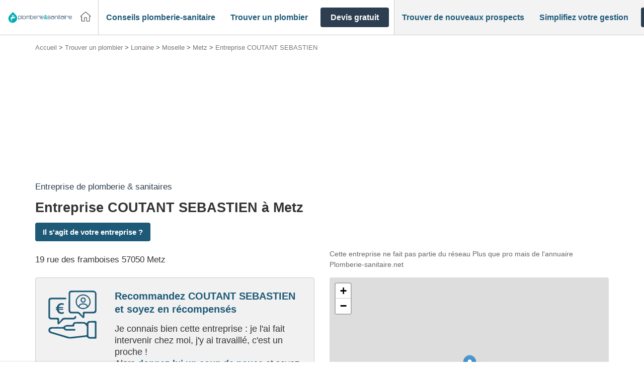

--- FILE ---
content_type: text/html; charset=utf-8
request_url: https://www.google.com/recaptcha/api2/anchor?ar=1&k=6Ldkd-IUAAAAAKIMET_iOjF16UnZXisI3L6p9rsL&co=aHR0cHM6Ly93d3cucGxvbWJlcmllLXNhbml0YWlyZS5uZXQ6NDQz&hl=en&v=PoyoqOPhxBO7pBk68S4YbpHZ&theme=light&size=invisible&badge=bottomright&anchor-ms=20000&execute-ms=30000&cb=654rrop62zfo
body_size: 48773
content:
<!DOCTYPE HTML><html dir="ltr" lang="en"><head><meta http-equiv="Content-Type" content="text/html; charset=UTF-8">
<meta http-equiv="X-UA-Compatible" content="IE=edge">
<title>reCAPTCHA</title>
<style type="text/css">
/* cyrillic-ext */
@font-face {
  font-family: 'Roboto';
  font-style: normal;
  font-weight: 400;
  font-stretch: 100%;
  src: url(//fonts.gstatic.com/s/roboto/v48/KFO7CnqEu92Fr1ME7kSn66aGLdTylUAMa3GUBHMdazTgWw.woff2) format('woff2');
  unicode-range: U+0460-052F, U+1C80-1C8A, U+20B4, U+2DE0-2DFF, U+A640-A69F, U+FE2E-FE2F;
}
/* cyrillic */
@font-face {
  font-family: 'Roboto';
  font-style: normal;
  font-weight: 400;
  font-stretch: 100%;
  src: url(//fonts.gstatic.com/s/roboto/v48/KFO7CnqEu92Fr1ME7kSn66aGLdTylUAMa3iUBHMdazTgWw.woff2) format('woff2');
  unicode-range: U+0301, U+0400-045F, U+0490-0491, U+04B0-04B1, U+2116;
}
/* greek-ext */
@font-face {
  font-family: 'Roboto';
  font-style: normal;
  font-weight: 400;
  font-stretch: 100%;
  src: url(//fonts.gstatic.com/s/roboto/v48/KFO7CnqEu92Fr1ME7kSn66aGLdTylUAMa3CUBHMdazTgWw.woff2) format('woff2');
  unicode-range: U+1F00-1FFF;
}
/* greek */
@font-face {
  font-family: 'Roboto';
  font-style: normal;
  font-weight: 400;
  font-stretch: 100%;
  src: url(//fonts.gstatic.com/s/roboto/v48/KFO7CnqEu92Fr1ME7kSn66aGLdTylUAMa3-UBHMdazTgWw.woff2) format('woff2');
  unicode-range: U+0370-0377, U+037A-037F, U+0384-038A, U+038C, U+038E-03A1, U+03A3-03FF;
}
/* math */
@font-face {
  font-family: 'Roboto';
  font-style: normal;
  font-weight: 400;
  font-stretch: 100%;
  src: url(//fonts.gstatic.com/s/roboto/v48/KFO7CnqEu92Fr1ME7kSn66aGLdTylUAMawCUBHMdazTgWw.woff2) format('woff2');
  unicode-range: U+0302-0303, U+0305, U+0307-0308, U+0310, U+0312, U+0315, U+031A, U+0326-0327, U+032C, U+032F-0330, U+0332-0333, U+0338, U+033A, U+0346, U+034D, U+0391-03A1, U+03A3-03A9, U+03B1-03C9, U+03D1, U+03D5-03D6, U+03F0-03F1, U+03F4-03F5, U+2016-2017, U+2034-2038, U+203C, U+2040, U+2043, U+2047, U+2050, U+2057, U+205F, U+2070-2071, U+2074-208E, U+2090-209C, U+20D0-20DC, U+20E1, U+20E5-20EF, U+2100-2112, U+2114-2115, U+2117-2121, U+2123-214F, U+2190, U+2192, U+2194-21AE, U+21B0-21E5, U+21F1-21F2, U+21F4-2211, U+2213-2214, U+2216-22FF, U+2308-230B, U+2310, U+2319, U+231C-2321, U+2336-237A, U+237C, U+2395, U+239B-23B7, U+23D0, U+23DC-23E1, U+2474-2475, U+25AF, U+25B3, U+25B7, U+25BD, U+25C1, U+25CA, U+25CC, U+25FB, U+266D-266F, U+27C0-27FF, U+2900-2AFF, U+2B0E-2B11, U+2B30-2B4C, U+2BFE, U+3030, U+FF5B, U+FF5D, U+1D400-1D7FF, U+1EE00-1EEFF;
}
/* symbols */
@font-face {
  font-family: 'Roboto';
  font-style: normal;
  font-weight: 400;
  font-stretch: 100%;
  src: url(//fonts.gstatic.com/s/roboto/v48/KFO7CnqEu92Fr1ME7kSn66aGLdTylUAMaxKUBHMdazTgWw.woff2) format('woff2');
  unicode-range: U+0001-000C, U+000E-001F, U+007F-009F, U+20DD-20E0, U+20E2-20E4, U+2150-218F, U+2190, U+2192, U+2194-2199, U+21AF, U+21E6-21F0, U+21F3, U+2218-2219, U+2299, U+22C4-22C6, U+2300-243F, U+2440-244A, U+2460-24FF, U+25A0-27BF, U+2800-28FF, U+2921-2922, U+2981, U+29BF, U+29EB, U+2B00-2BFF, U+4DC0-4DFF, U+FFF9-FFFB, U+10140-1018E, U+10190-1019C, U+101A0, U+101D0-101FD, U+102E0-102FB, U+10E60-10E7E, U+1D2C0-1D2D3, U+1D2E0-1D37F, U+1F000-1F0FF, U+1F100-1F1AD, U+1F1E6-1F1FF, U+1F30D-1F30F, U+1F315, U+1F31C, U+1F31E, U+1F320-1F32C, U+1F336, U+1F378, U+1F37D, U+1F382, U+1F393-1F39F, U+1F3A7-1F3A8, U+1F3AC-1F3AF, U+1F3C2, U+1F3C4-1F3C6, U+1F3CA-1F3CE, U+1F3D4-1F3E0, U+1F3ED, U+1F3F1-1F3F3, U+1F3F5-1F3F7, U+1F408, U+1F415, U+1F41F, U+1F426, U+1F43F, U+1F441-1F442, U+1F444, U+1F446-1F449, U+1F44C-1F44E, U+1F453, U+1F46A, U+1F47D, U+1F4A3, U+1F4B0, U+1F4B3, U+1F4B9, U+1F4BB, U+1F4BF, U+1F4C8-1F4CB, U+1F4D6, U+1F4DA, U+1F4DF, U+1F4E3-1F4E6, U+1F4EA-1F4ED, U+1F4F7, U+1F4F9-1F4FB, U+1F4FD-1F4FE, U+1F503, U+1F507-1F50B, U+1F50D, U+1F512-1F513, U+1F53E-1F54A, U+1F54F-1F5FA, U+1F610, U+1F650-1F67F, U+1F687, U+1F68D, U+1F691, U+1F694, U+1F698, U+1F6AD, U+1F6B2, U+1F6B9-1F6BA, U+1F6BC, U+1F6C6-1F6CF, U+1F6D3-1F6D7, U+1F6E0-1F6EA, U+1F6F0-1F6F3, U+1F6F7-1F6FC, U+1F700-1F7FF, U+1F800-1F80B, U+1F810-1F847, U+1F850-1F859, U+1F860-1F887, U+1F890-1F8AD, U+1F8B0-1F8BB, U+1F8C0-1F8C1, U+1F900-1F90B, U+1F93B, U+1F946, U+1F984, U+1F996, U+1F9E9, U+1FA00-1FA6F, U+1FA70-1FA7C, U+1FA80-1FA89, U+1FA8F-1FAC6, U+1FACE-1FADC, U+1FADF-1FAE9, U+1FAF0-1FAF8, U+1FB00-1FBFF;
}
/* vietnamese */
@font-face {
  font-family: 'Roboto';
  font-style: normal;
  font-weight: 400;
  font-stretch: 100%;
  src: url(//fonts.gstatic.com/s/roboto/v48/KFO7CnqEu92Fr1ME7kSn66aGLdTylUAMa3OUBHMdazTgWw.woff2) format('woff2');
  unicode-range: U+0102-0103, U+0110-0111, U+0128-0129, U+0168-0169, U+01A0-01A1, U+01AF-01B0, U+0300-0301, U+0303-0304, U+0308-0309, U+0323, U+0329, U+1EA0-1EF9, U+20AB;
}
/* latin-ext */
@font-face {
  font-family: 'Roboto';
  font-style: normal;
  font-weight: 400;
  font-stretch: 100%;
  src: url(//fonts.gstatic.com/s/roboto/v48/KFO7CnqEu92Fr1ME7kSn66aGLdTylUAMa3KUBHMdazTgWw.woff2) format('woff2');
  unicode-range: U+0100-02BA, U+02BD-02C5, U+02C7-02CC, U+02CE-02D7, U+02DD-02FF, U+0304, U+0308, U+0329, U+1D00-1DBF, U+1E00-1E9F, U+1EF2-1EFF, U+2020, U+20A0-20AB, U+20AD-20C0, U+2113, U+2C60-2C7F, U+A720-A7FF;
}
/* latin */
@font-face {
  font-family: 'Roboto';
  font-style: normal;
  font-weight: 400;
  font-stretch: 100%;
  src: url(//fonts.gstatic.com/s/roboto/v48/KFO7CnqEu92Fr1ME7kSn66aGLdTylUAMa3yUBHMdazQ.woff2) format('woff2');
  unicode-range: U+0000-00FF, U+0131, U+0152-0153, U+02BB-02BC, U+02C6, U+02DA, U+02DC, U+0304, U+0308, U+0329, U+2000-206F, U+20AC, U+2122, U+2191, U+2193, U+2212, U+2215, U+FEFF, U+FFFD;
}
/* cyrillic-ext */
@font-face {
  font-family: 'Roboto';
  font-style: normal;
  font-weight: 500;
  font-stretch: 100%;
  src: url(//fonts.gstatic.com/s/roboto/v48/KFO7CnqEu92Fr1ME7kSn66aGLdTylUAMa3GUBHMdazTgWw.woff2) format('woff2');
  unicode-range: U+0460-052F, U+1C80-1C8A, U+20B4, U+2DE0-2DFF, U+A640-A69F, U+FE2E-FE2F;
}
/* cyrillic */
@font-face {
  font-family: 'Roboto';
  font-style: normal;
  font-weight: 500;
  font-stretch: 100%;
  src: url(//fonts.gstatic.com/s/roboto/v48/KFO7CnqEu92Fr1ME7kSn66aGLdTylUAMa3iUBHMdazTgWw.woff2) format('woff2');
  unicode-range: U+0301, U+0400-045F, U+0490-0491, U+04B0-04B1, U+2116;
}
/* greek-ext */
@font-face {
  font-family: 'Roboto';
  font-style: normal;
  font-weight: 500;
  font-stretch: 100%;
  src: url(//fonts.gstatic.com/s/roboto/v48/KFO7CnqEu92Fr1ME7kSn66aGLdTylUAMa3CUBHMdazTgWw.woff2) format('woff2');
  unicode-range: U+1F00-1FFF;
}
/* greek */
@font-face {
  font-family: 'Roboto';
  font-style: normal;
  font-weight: 500;
  font-stretch: 100%;
  src: url(//fonts.gstatic.com/s/roboto/v48/KFO7CnqEu92Fr1ME7kSn66aGLdTylUAMa3-UBHMdazTgWw.woff2) format('woff2');
  unicode-range: U+0370-0377, U+037A-037F, U+0384-038A, U+038C, U+038E-03A1, U+03A3-03FF;
}
/* math */
@font-face {
  font-family: 'Roboto';
  font-style: normal;
  font-weight: 500;
  font-stretch: 100%;
  src: url(//fonts.gstatic.com/s/roboto/v48/KFO7CnqEu92Fr1ME7kSn66aGLdTylUAMawCUBHMdazTgWw.woff2) format('woff2');
  unicode-range: U+0302-0303, U+0305, U+0307-0308, U+0310, U+0312, U+0315, U+031A, U+0326-0327, U+032C, U+032F-0330, U+0332-0333, U+0338, U+033A, U+0346, U+034D, U+0391-03A1, U+03A3-03A9, U+03B1-03C9, U+03D1, U+03D5-03D6, U+03F0-03F1, U+03F4-03F5, U+2016-2017, U+2034-2038, U+203C, U+2040, U+2043, U+2047, U+2050, U+2057, U+205F, U+2070-2071, U+2074-208E, U+2090-209C, U+20D0-20DC, U+20E1, U+20E5-20EF, U+2100-2112, U+2114-2115, U+2117-2121, U+2123-214F, U+2190, U+2192, U+2194-21AE, U+21B0-21E5, U+21F1-21F2, U+21F4-2211, U+2213-2214, U+2216-22FF, U+2308-230B, U+2310, U+2319, U+231C-2321, U+2336-237A, U+237C, U+2395, U+239B-23B7, U+23D0, U+23DC-23E1, U+2474-2475, U+25AF, U+25B3, U+25B7, U+25BD, U+25C1, U+25CA, U+25CC, U+25FB, U+266D-266F, U+27C0-27FF, U+2900-2AFF, U+2B0E-2B11, U+2B30-2B4C, U+2BFE, U+3030, U+FF5B, U+FF5D, U+1D400-1D7FF, U+1EE00-1EEFF;
}
/* symbols */
@font-face {
  font-family: 'Roboto';
  font-style: normal;
  font-weight: 500;
  font-stretch: 100%;
  src: url(//fonts.gstatic.com/s/roboto/v48/KFO7CnqEu92Fr1ME7kSn66aGLdTylUAMaxKUBHMdazTgWw.woff2) format('woff2');
  unicode-range: U+0001-000C, U+000E-001F, U+007F-009F, U+20DD-20E0, U+20E2-20E4, U+2150-218F, U+2190, U+2192, U+2194-2199, U+21AF, U+21E6-21F0, U+21F3, U+2218-2219, U+2299, U+22C4-22C6, U+2300-243F, U+2440-244A, U+2460-24FF, U+25A0-27BF, U+2800-28FF, U+2921-2922, U+2981, U+29BF, U+29EB, U+2B00-2BFF, U+4DC0-4DFF, U+FFF9-FFFB, U+10140-1018E, U+10190-1019C, U+101A0, U+101D0-101FD, U+102E0-102FB, U+10E60-10E7E, U+1D2C0-1D2D3, U+1D2E0-1D37F, U+1F000-1F0FF, U+1F100-1F1AD, U+1F1E6-1F1FF, U+1F30D-1F30F, U+1F315, U+1F31C, U+1F31E, U+1F320-1F32C, U+1F336, U+1F378, U+1F37D, U+1F382, U+1F393-1F39F, U+1F3A7-1F3A8, U+1F3AC-1F3AF, U+1F3C2, U+1F3C4-1F3C6, U+1F3CA-1F3CE, U+1F3D4-1F3E0, U+1F3ED, U+1F3F1-1F3F3, U+1F3F5-1F3F7, U+1F408, U+1F415, U+1F41F, U+1F426, U+1F43F, U+1F441-1F442, U+1F444, U+1F446-1F449, U+1F44C-1F44E, U+1F453, U+1F46A, U+1F47D, U+1F4A3, U+1F4B0, U+1F4B3, U+1F4B9, U+1F4BB, U+1F4BF, U+1F4C8-1F4CB, U+1F4D6, U+1F4DA, U+1F4DF, U+1F4E3-1F4E6, U+1F4EA-1F4ED, U+1F4F7, U+1F4F9-1F4FB, U+1F4FD-1F4FE, U+1F503, U+1F507-1F50B, U+1F50D, U+1F512-1F513, U+1F53E-1F54A, U+1F54F-1F5FA, U+1F610, U+1F650-1F67F, U+1F687, U+1F68D, U+1F691, U+1F694, U+1F698, U+1F6AD, U+1F6B2, U+1F6B9-1F6BA, U+1F6BC, U+1F6C6-1F6CF, U+1F6D3-1F6D7, U+1F6E0-1F6EA, U+1F6F0-1F6F3, U+1F6F7-1F6FC, U+1F700-1F7FF, U+1F800-1F80B, U+1F810-1F847, U+1F850-1F859, U+1F860-1F887, U+1F890-1F8AD, U+1F8B0-1F8BB, U+1F8C0-1F8C1, U+1F900-1F90B, U+1F93B, U+1F946, U+1F984, U+1F996, U+1F9E9, U+1FA00-1FA6F, U+1FA70-1FA7C, U+1FA80-1FA89, U+1FA8F-1FAC6, U+1FACE-1FADC, U+1FADF-1FAE9, U+1FAF0-1FAF8, U+1FB00-1FBFF;
}
/* vietnamese */
@font-face {
  font-family: 'Roboto';
  font-style: normal;
  font-weight: 500;
  font-stretch: 100%;
  src: url(//fonts.gstatic.com/s/roboto/v48/KFO7CnqEu92Fr1ME7kSn66aGLdTylUAMa3OUBHMdazTgWw.woff2) format('woff2');
  unicode-range: U+0102-0103, U+0110-0111, U+0128-0129, U+0168-0169, U+01A0-01A1, U+01AF-01B0, U+0300-0301, U+0303-0304, U+0308-0309, U+0323, U+0329, U+1EA0-1EF9, U+20AB;
}
/* latin-ext */
@font-face {
  font-family: 'Roboto';
  font-style: normal;
  font-weight: 500;
  font-stretch: 100%;
  src: url(//fonts.gstatic.com/s/roboto/v48/KFO7CnqEu92Fr1ME7kSn66aGLdTylUAMa3KUBHMdazTgWw.woff2) format('woff2');
  unicode-range: U+0100-02BA, U+02BD-02C5, U+02C7-02CC, U+02CE-02D7, U+02DD-02FF, U+0304, U+0308, U+0329, U+1D00-1DBF, U+1E00-1E9F, U+1EF2-1EFF, U+2020, U+20A0-20AB, U+20AD-20C0, U+2113, U+2C60-2C7F, U+A720-A7FF;
}
/* latin */
@font-face {
  font-family: 'Roboto';
  font-style: normal;
  font-weight: 500;
  font-stretch: 100%;
  src: url(//fonts.gstatic.com/s/roboto/v48/KFO7CnqEu92Fr1ME7kSn66aGLdTylUAMa3yUBHMdazQ.woff2) format('woff2');
  unicode-range: U+0000-00FF, U+0131, U+0152-0153, U+02BB-02BC, U+02C6, U+02DA, U+02DC, U+0304, U+0308, U+0329, U+2000-206F, U+20AC, U+2122, U+2191, U+2193, U+2212, U+2215, U+FEFF, U+FFFD;
}
/* cyrillic-ext */
@font-face {
  font-family: 'Roboto';
  font-style: normal;
  font-weight: 900;
  font-stretch: 100%;
  src: url(//fonts.gstatic.com/s/roboto/v48/KFO7CnqEu92Fr1ME7kSn66aGLdTylUAMa3GUBHMdazTgWw.woff2) format('woff2');
  unicode-range: U+0460-052F, U+1C80-1C8A, U+20B4, U+2DE0-2DFF, U+A640-A69F, U+FE2E-FE2F;
}
/* cyrillic */
@font-face {
  font-family: 'Roboto';
  font-style: normal;
  font-weight: 900;
  font-stretch: 100%;
  src: url(//fonts.gstatic.com/s/roboto/v48/KFO7CnqEu92Fr1ME7kSn66aGLdTylUAMa3iUBHMdazTgWw.woff2) format('woff2');
  unicode-range: U+0301, U+0400-045F, U+0490-0491, U+04B0-04B1, U+2116;
}
/* greek-ext */
@font-face {
  font-family: 'Roboto';
  font-style: normal;
  font-weight: 900;
  font-stretch: 100%;
  src: url(//fonts.gstatic.com/s/roboto/v48/KFO7CnqEu92Fr1ME7kSn66aGLdTylUAMa3CUBHMdazTgWw.woff2) format('woff2');
  unicode-range: U+1F00-1FFF;
}
/* greek */
@font-face {
  font-family: 'Roboto';
  font-style: normal;
  font-weight: 900;
  font-stretch: 100%;
  src: url(//fonts.gstatic.com/s/roboto/v48/KFO7CnqEu92Fr1ME7kSn66aGLdTylUAMa3-UBHMdazTgWw.woff2) format('woff2');
  unicode-range: U+0370-0377, U+037A-037F, U+0384-038A, U+038C, U+038E-03A1, U+03A3-03FF;
}
/* math */
@font-face {
  font-family: 'Roboto';
  font-style: normal;
  font-weight: 900;
  font-stretch: 100%;
  src: url(//fonts.gstatic.com/s/roboto/v48/KFO7CnqEu92Fr1ME7kSn66aGLdTylUAMawCUBHMdazTgWw.woff2) format('woff2');
  unicode-range: U+0302-0303, U+0305, U+0307-0308, U+0310, U+0312, U+0315, U+031A, U+0326-0327, U+032C, U+032F-0330, U+0332-0333, U+0338, U+033A, U+0346, U+034D, U+0391-03A1, U+03A3-03A9, U+03B1-03C9, U+03D1, U+03D5-03D6, U+03F0-03F1, U+03F4-03F5, U+2016-2017, U+2034-2038, U+203C, U+2040, U+2043, U+2047, U+2050, U+2057, U+205F, U+2070-2071, U+2074-208E, U+2090-209C, U+20D0-20DC, U+20E1, U+20E5-20EF, U+2100-2112, U+2114-2115, U+2117-2121, U+2123-214F, U+2190, U+2192, U+2194-21AE, U+21B0-21E5, U+21F1-21F2, U+21F4-2211, U+2213-2214, U+2216-22FF, U+2308-230B, U+2310, U+2319, U+231C-2321, U+2336-237A, U+237C, U+2395, U+239B-23B7, U+23D0, U+23DC-23E1, U+2474-2475, U+25AF, U+25B3, U+25B7, U+25BD, U+25C1, U+25CA, U+25CC, U+25FB, U+266D-266F, U+27C0-27FF, U+2900-2AFF, U+2B0E-2B11, U+2B30-2B4C, U+2BFE, U+3030, U+FF5B, U+FF5D, U+1D400-1D7FF, U+1EE00-1EEFF;
}
/* symbols */
@font-face {
  font-family: 'Roboto';
  font-style: normal;
  font-weight: 900;
  font-stretch: 100%;
  src: url(//fonts.gstatic.com/s/roboto/v48/KFO7CnqEu92Fr1ME7kSn66aGLdTylUAMaxKUBHMdazTgWw.woff2) format('woff2');
  unicode-range: U+0001-000C, U+000E-001F, U+007F-009F, U+20DD-20E0, U+20E2-20E4, U+2150-218F, U+2190, U+2192, U+2194-2199, U+21AF, U+21E6-21F0, U+21F3, U+2218-2219, U+2299, U+22C4-22C6, U+2300-243F, U+2440-244A, U+2460-24FF, U+25A0-27BF, U+2800-28FF, U+2921-2922, U+2981, U+29BF, U+29EB, U+2B00-2BFF, U+4DC0-4DFF, U+FFF9-FFFB, U+10140-1018E, U+10190-1019C, U+101A0, U+101D0-101FD, U+102E0-102FB, U+10E60-10E7E, U+1D2C0-1D2D3, U+1D2E0-1D37F, U+1F000-1F0FF, U+1F100-1F1AD, U+1F1E6-1F1FF, U+1F30D-1F30F, U+1F315, U+1F31C, U+1F31E, U+1F320-1F32C, U+1F336, U+1F378, U+1F37D, U+1F382, U+1F393-1F39F, U+1F3A7-1F3A8, U+1F3AC-1F3AF, U+1F3C2, U+1F3C4-1F3C6, U+1F3CA-1F3CE, U+1F3D4-1F3E0, U+1F3ED, U+1F3F1-1F3F3, U+1F3F5-1F3F7, U+1F408, U+1F415, U+1F41F, U+1F426, U+1F43F, U+1F441-1F442, U+1F444, U+1F446-1F449, U+1F44C-1F44E, U+1F453, U+1F46A, U+1F47D, U+1F4A3, U+1F4B0, U+1F4B3, U+1F4B9, U+1F4BB, U+1F4BF, U+1F4C8-1F4CB, U+1F4D6, U+1F4DA, U+1F4DF, U+1F4E3-1F4E6, U+1F4EA-1F4ED, U+1F4F7, U+1F4F9-1F4FB, U+1F4FD-1F4FE, U+1F503, U+1F507-1F50B, U+1F50D, U+1F512-1F513, U+1F53E-1F54A, U+1F54F-1F5FA, U+1F610, U+1F650-1F67F, U+1F687, U+1F68D, U+1F691, U+1F694, U+1F698, U+1F6AD, U+1F6B2, U+1F6B9-1F6BA, U+1F6BC, U+1F6C6-1F6CF, U+1F6D3-1F6D7, U+1F6E0-1F6EA, U+1F6F0-1F6F3, U+1F6F7-1F6FC, U+1F700-1F7FF, U+1F800-1F80B, U+1F810-1F847, U+1F850-1F859, U+1F860-1F887, U+1F890-1F8AD, U+1F8B0-1F8BB, U+1F8C0-1F8C1, U+1F900-1F90B, U+1F93B, U+1F946, U+1F984, U+1F996, U+1F9E9, U+1FA00-1FA6F, U+1FA70-1FA7C, U+1FA80-1FA89, U+1FA8F-1FAC6, U+1FACE-1FADC, U+1FADF-1FAE9, U+1FAF0-1FAF8, U+1FB00-1FBFF;
}
/* vietnamese */
@font-face {
  font-family: 'Roboto';
  font-style: normal;
  font-weight: 900;
  font-stretch: 100%;
  src: url(//fonts.gstatic.com/s/roboto/v48/KFO7CnqEu92Fr1ME7kSn66aGLdTylUAMa3OUBHMdazTgWw.woff2) format('woff2');
  unicode-range: U+0102-0103, U+0110-0111, U+0128-0129, U+0168-0169, U+01A0-01A1, U+01AF-01B0, U+0300-0301, U+0303-0304, U+0308-0309, U+0323, U+0329, U+1EA0-1EF9, U+20AB;
}
/* latin-ext */
@font-face {
  font-family: 'Roboto';
  font-style: normal;
  font-weight: 900;
  font-stretch: 100%;
  src: url(//fonts.gstatic.com/s/roboto/v48/KFO7CnqEu92Fr1ME7kSn66aGLdTylUAMa3KUBHMdazTgWw.woff2) format('woff2');
  unicode-range: U+0100-02BA, U+02BD-02C5, U+02C7-02CC, U+02CE-02D7, U+02DD-02FF, U+0304, U+0308, U+0329, U+1D00-1DBF, U+1E00-1E9F, U+1EF2-1EFF, U+2020, U+20A0-20AB, U+20AD-20C0, U+2113, U+2C60-2C7F, U+A720-A7FF;
}
/* latin */
@font-face {
  font-family: 'Roboto';
  font-style: normal;
  font-weight: 900;
  font-stretch: 100%;
  src: url(//fonts.gstatic.com/s/roboto/v48/KFO7CnqEu92Fr1ME7kSn66aGLdTylUAMa3yUBHMdazQ.woff2) format('woff2');
  unicode-range: U+0000-00FF, U+0131, U+0152-0153, U+02BB-02BC, U+02C6, U+02DA, U+02DC, U+0304, U+0308, U+0329, U+2000-206F, U+20AC, U+2122, U+2191, U+2193, U+2212, U+2215, U+FEFF, U+FFFD;
}

</style>
<link rel="stylesheet" type="text/css" href="https://www.gstatic.com/recaptcha/releases/PoyoqOPhxBO7pBk68S4YbpHZ/styles__ltr.css">
<script nonce="JW8-1eU2JfmM7Eei3u313g" type="text/javascript">window['__recaptcha_api'] = 'https://www.google.com/recaptcha/api2/';</script>
<script type="text/javascript" src="https://www.gstatic.com/recaptcha/releases/PoyoqOPhxBO7pBk68S4YbpHZ/recaptcha__en.js" nonce="JW8-1eU2JfmM7Eei3u313g">
      
    </script></head>
<body><div id="rc-anchor-alert" class="rc-anchor-alert"></div>
<input type="hidden" id="recaptcha-token" value="[base64]">
<script type="text/javascript" nonce="JW8-1eU2JfmM7Eei3u313g">
      recaptcha.anchor.Main.init("[\x22ainput\x22,[\x22bgdata\x22,\x22\x22,\[base64]/[base64]/[base64]/bmV3IHJbeF0oY1swXSk6RT09Mj9uZXcgclt4XShjWzBdLGNbMV0pOkU9PTM/bmV3IHJbeF0oY1swXSxjWzFdLGNbMl0pOkU9PTQ/[base64]/[base64]/[base64]/[base64]/[base64]/[base64]/[base64]/[base64]\x22,\[base64]\\u003d\\u003d\x22,\x22w51fwqorwojChMKfBcOYI0pGAMKnwqNaA8Ouw7XDl8Kxw4tCJMONw7dsIGFyT8OuYH3CtsK9wqNRw4RUw7jDo8O3DsKPREXDqcOGwpw8OsOeSTpVFMKDWgMuFldPScKjdlzClirCmQlFMUDCo08wwqx3wrYtw4rCv8KVwr/Cv8KqWcKaLmHDl0HDrBMQJ8KEXMKvXTEew5HDtTJWQ8KSw41pwokowpFNwpI8w6fDicOyfsKxXcONb3IXwptMw5k5w4fDsWorIV/[base64]/Cv8OMw5wxw6zCpsOyKi3DjCtcw7JPf8KFHWzDtS0oZ1DDi8Kkf0JAwqlnw5Vjwqc0wot0TsKiCsOcw44RwqA6BcKRcsOFwrk2w7/Dp1pkwrhNwp3DvsKqw6DCnixPw5DCqcOpCcKCw6vCmsO9w7Y0aSctDMO3ZsO/JgUNwpQWKsOAwrHDvyI0GQ3CqsKcwrB1CMKqYlPDo8KEDEh5wphrw4jDq1rClllFMgrCh8KCK8KawpUJahRwISo+b8KZw7dLNsOmCcKZSwNUw67Dm8KNwpIYFF/Cmg/Cr8KYHCFxecKgCRXCilHCrWlGXyE5w73Ck8K5wpnCpn3DpMOlwoMCPcKxw67ChFjClMK3b8KZw48kGMKDwr/DjmrDphLCs8KIwq7CjxfDrMKuTcOCw5PCl2EGGMKqwpVaRsOcUA5AXcK4w7kBwqJKw57DlWUKwrjDjGhLSkM7IsKgKjYQJ3DDo1Jwaw9cMhMOajPDmyzDvzPCqC7CusKPDwbDhi/[base64]/DgcOSc0jCvHfDrsOKw5/CgHnCqcKQwqx2wqF0wokEwq8VW8OOW1TCpsORRWN/EMK1w5BIb2U2w6s/wq/DlnMfasKPwpoTw69EAcO5CsKiwrvDpMKWXmTCtzjCl3XDoMOlacK5woc1DQzClDbCmsOIwpbDtcKHw43Ci3DCk8OSwpjDl8OjwoDCjcOKJ8KWRkwtHizCqMOAw7bDizBldjFkP8OsLSoLwrDDvB7Dg8KHwpjDmcOMw5TDmzfDlyofw73CoTbDr3Muw7rCisK0VcK/w6TDu8OQwpwOwpV6w7rCrkQcw5lBw7Z0U8K3wpDDk8KzKMK6wpjCphbCv8Knw4TDl8KffFzCs8Ovw6w2w71Aw5cJw5YHw47DsFvCr8Oawp/DuMKww7bDqcO1w51fwo/Dsg/DvVw2w4rDowTCg8OILAMdcgTDlXXCiFkgI1Ngw6zClsK9wpPDtsKjJcOiWQIaw7NRw6dkw6zDm8K9w5t8OcOZdmZ/DsOFw4cZw4sMUy9dw7c1eMOyw7MCwrjCvsKIw4Edwr7DgMOfNcOkGMK+WcKow7/[base64]/CnG/[base64]/w7cwAAXCnkHCusKJWMOeRjU+wpo9TMKlaiHCijwpRsOPGsKHfsKnWsOcw4fDn8Ouw6/Co8KELMO/YsOiw7XChWJgwrjDpT/DgcKlbWDCpmwpHcOScMOEwoHCjzssTcKKE8O3wrFjbsO4bzAjeSLCoTslwrPDi8Kbw4BHwq8ePHdBCBPCiWbDgMKXw50ESWxwwpbDqz/DvnZ4RzMHbcONwptiHTFfIsO4w4XDqcO1csKsw5BUEGEHJ8OOw5cAMMKEw5vCkMO5F8OpAw5wwoTDmV3DsMOJGiHCosOBXkc/w4TDvFvDm2vDhlEyw4xMwq4Kw4tlwpLCmSjClwXDtCNpw5A/w6Anw6/DjsK5wr/CtcOGMm/DrcOIfz4gw5R3wpM4wqlaw7FWB3MCwpLDl8Oxw4XDjsKvw51eKVF+wo4AIEHCmcKlwrbCscOTw78fwpUwXE1kFAFLSWRWw7h2wp/Cp8KMwqjCpynDs8K6wrLChnNFw7Ixw7low5jCi3nDmcKPwrnDocOMw5TDohpkEcO5TsK5w7EKScK5wrTCiMOUOMOXF8KEwqDChCQFw4thw5fDocKtEMOsLl/CicOwwqtvw57Ch8OmwoDDpFAiw5/[base64]/CngzCkMOJE8OkA8Onw5VZIzwkw6Ntw6knUwnDkk/CoWnDvzDCtiHCgMK0cMOHw4x0wr3DkUDDksKjwrBxwpTDu8OTFGRpDsOFbMK5wpoCwqgow5U4O2HCkRjCksOuWwDCvcOUZ05Ww5dGRMKcw7Ahw7xfWnNLw6TDnQjComHDn8O2QcOZKV3Chwd6VMOdwr7DtMO+woTCvhlQIzjDn2bCtcOmw7HCl3/CjxjCj8KZZgHDrm/[base64]/Cu8KPwqnDn8OTwo7Cm2E9Fj7Cg8KLY8KPIBRZwoxzw6LCksK1w6nClBDDh8KXw57DvBVQdn4tCW7CmW/DhsOCwodMwpMcAcK1wq/Cl8O4w6sJw6ZTw6IYwqg+woRNFMOiJMK5EsOcecKMw4ApPMOQS8O9wo/DpADCscKGIV7CrMK3w5lBw4FKQVJOeXTDgyFrwqjCuMOQVWM1wpXCsHfDr3IXWcOSeB90ZAtANcKsYk5lJ8OTNcOSXF7Dr8OybTvDvMOtwo0XUUvCvMOywr7DgBLDok3Diytjw6nCssO3J8OAcsO/Z1PCt8KMRcOjwo3DgTbDo2lswoTCnMKqw4PClVXDjybDosO+HsOBAHYWasK0w6HDscODwoAJw6DCvMOkQsO+wq1lwrg7LCfDg8Ozwos5CgAwwpp+CkXCrA7DvS/Cojtsw6M7aMKnwoPDljREw7xsDVzCsi/DgsKQDmpmw78DesKKwogoRsK9wpESBXHCp0zCslpww6rCqsKMw4V/w6ldcVjDucOFwo7DmzUawrLCsxrDmcOxAHkGw51sccOrw6RvFsOiU8K3fsKLwrLCvsKrwpU3OMKDw4s+Uz7CqCIRInrDsQFuVMKAG8O0AS4ww418wojDoMOZQsO3w4jCjcO7WMOsLMODWcKjw6jDu27DoxA/bzkZwr3Cj8KfKsKNw5LCqMOtFgAaD3tqOcOaY3jDgcO8CEvCn3YPccKHwqjDisOww4xtfcKCI8KdwqMQw58hSzHCpcOkw77CoMK2ITACwqkzw7TCtMOHasO/[base64]/Dsms8w6s5RhRfbFrCgTUzBcKBDMKcw7RqYcOOw5PCvMKfwqgHM1XCpsK/w7LDscKBXcKAL0pkFk8dwq1Dw5ckw6Riwp7CsTPCh8K9w5cCwrYnA8O+EyHDqzN0wpbCrcO6wo/CoQHChH08dsK0RsKuD8OPRMK7CWzCqikDGBMSdGLDnDNzwpPCjMOIXsKiw7gsSsOcNMKNEMKadnRjWxxjGy/Dsl4Twrozw4vCkFgwW8K8w4zDncOpOcKxw6pjLmMkPcOpwrDCsDTDsm3CjMKsTV4QwpkSwppLbMK8bTbCucOTw77ClHXCuEdZwpPDkFvDkyvCnxtJwojDscOlwpciw5wjXMKibE/CnsKGL8OPwpLDmBcGwonDs8KeDWshWsOqH1sSSMOhWGXDhsOMwoXDs2V+NhUbw6TCpMOsw6JVwpvCnHrCrhRhw57DpC90wqxYXGV2dW/CncKvw4jCrMKxw785RizCqRZhwpd1PsKNRsKTwqnCuDwlcgrClUPDklUmw7gvw4nDpj1kUE1YKcKkw6dCw4JWwoAQwr7Dl2HCugfCqMKxwq/[base64]/w6EQBEvClsOKAsOrBMKfUzUiB2nCmcOAaj0rWcO0RsO4w4V0AEHDq3UxKzRtwp5Ow6wgQMKIfsOXw6/DrgrCrmFaeF/DjSfDp8KQOcKWYTQRw6wAeiPCvVVnwqESw6nDtcKRH2rDrkTDocK/FcOOVsOwwr8HRcOFesKnLHDDiDVxL8ORw5XCsTcLw5fDm8Ozc8KqesKbHX1zw5Nrwqddw5QfLANYY2rDuSvDiMOxCy0dw4vCgMOKwrTDnjJYw4tzwqvDghzClRZVwoDDpsOhVsOlfsKBw5puBcKZwqwPw7nCjsK3dBYza8OuMsKSw7DDiixjw79uwr/[base64]/DkxVgw6zCv8OKDsOFw59Hw7IIN8K6w51QOsKuwpnDhlTCicKcw7TCnBMyE8KcwoJoFTPDkMK1KmHDhsOJWmhiUS/[base64]/DoFdow7bDjMOkwpEgHMOOTwDCicK6T0HCsElWBMOoYsK6wp/DgMODYcKGKcOEDH5WwpnClcKUwoXDjsKBOgTDv8O4w5JQB8K+w5DDk8KHw5J4CFrCp8K0EBAUCinDmMO3w6vCrsKccFUKVMOgGcOXwrMMwps5UEDDsMKpwpEIwozCs0XDjmTDr8KhcsK3fTcuGcOSwqJowrfCmhLDpcO2dMOFWUrCkcK6c8Onw7YEGG0TDFc1XsOBQ2/DrMO4a8Oow5PDs8OrGcOqw79qwo7Co8Kmw7E0w7AJYcOsNgJ1w6FlBsOkwrVUwrhIw6vDh8Kow4vDjz3CsMKTFsKTHHkgc1FzWMO/dsOjw5dfw4HDocKMwrjDpcKJw5XCgkhUXyUzGi1ffg1/[base64]/DncKBw5nDpE3ChMOlw7ggSwLDtmXCnl9iwr8/e8KQZsO3wr58dF8/T8KIwptdLMKsWzjDhyvDji0nExcRYcKdwoVWaMKrwrRowqgvw5HDsE97wqoIRE3Dh8O2LcKNWVrCoiJtKRHDs0XCrcOKasO6ORUhTU/Dm8OkwqDDryfCkTMxwrzDoCrCk8KOw6DDiMO0CsO7w7jDr8O5fAAbF8KLw7DDgXJJw7PDk2PDrMKOKVvDjnZOWVELw4vCqGXCncK4woHDtG9wwos+w6N3wqliU0LDjyzDucK5w6nDjsKEQMKKQVpmRHLDrsKRABvDj0oIwonChHZQwpIZI1RqfBtNw6/[base64]/WEU9w7YSw6RQIhvDsRXCssK/w5zCqXzCq8KlM8OwAmdHKcKgJsOwwrbDsXzCr8OeGsKSKiDCs8Khwo3CqsKZJwzCpMOIU8K/wptAwoTDmcODwoXCocOkTSfCs0TCn8KCw6wcw4LCksKwJj4pJmlSwonCoBFlCyrDm2tDwoTCssKnw4s6GsKNw6B7wpFRwrg1TSLCoMOxwrZ4VcKuwpcgZMK3wqElwrbDkCx4F8KvwovCrsOJw752wr/CvBjDvV8iBhd9dBvDoMK5w6QbWmUzw7LDk8KWw4DCi0nCpsOUVkM/wpbDrDw3HsOswq3DosOkdMO/J8OQwofDoHNuHGjDrjnDnMOSwrTDsXTCnMOTDgPCi8Kaw648cU/Cv1HDpALDvHnCgSwxw4DDlUJ9Rj49YsOtT14xWjnCnMKiQngUasOADcO5wos4w7dTdMKUZ30aw7LCtsKzEy/DrsKeI8KcwrFVwrUvI34CwqnDqRPDuC03w4UCw4NgCsO5wroXTRfCjsOEQBYRwoXDr8Kjw5zCk8KzwojDrH3Dpj7Chl3DnGzClsKUWV/CrWwRK8Kxw5Byw7XCl0LCi8O9OWTDnmzDp8O3BMOSNMKdw5zCklkuw7wnwpIdA8K1wpVJwpDDtGrDg8KtKG/CtForZ8OQMnnDgQgcLkNCXcKowoLCo8O7w797KFXCtsOwSRlow5IQDXbDqlzCssKTbMKVQcOlQsKbw7vCuyzDqk3CmcKhw6tbw7hfJ8KhwojCtwHDnmrDiFPDuWHDvDfCukjDpH42AwXDt3k8ZQ0DHMKuZmvDnMO1wrnDhMK+wqFRw5YQw4DDqwvCqElwZsKnZxQ/Uh7DlcKgExDCv8OMwp3DgBhhDWPCnMK2wrt/UcKEwpE6wr4mIMKzMB02MMOCwqtSYn9+wp0VdcOxwoEswo5nL8Owa1DDucOnw6Ynw6HCu8OmMcOjwoZmTMKUSWfDtVDCgUHCo3Jyw5cZclRKfD3DhwE0EsOIwptdw7DCosOGwqnCu2AYC8O3aMO8VVpQDcOhw6YdwqzDrRhMwqo5wo0Zw4XDgAF9egxIAMOQwq/[base64]/Cm8KlGB8+YMOOFcKTEsKtw5XCp8OWw4pwfcOCW8OLw4Amb0PDjMOdblLCrDcWwrY2w7ZyFnvCiV1XwrM3QDrCnx/ChcOawosaw6l8H8OgJ8KWVMOdacOew5PDjsOAw5rCpEIgw5c4G15mUjkHCcKLHcKIL8KNe8OKcBgzwo4dwp3CssK4HsOiTMOswp1GO8OlwqU/w7XCksOvwpZvw40vwoPDuB0FZyzDpMOtf8K7wrfCosOMKMKGYcKWH07CtsOow4bCqEsnwobDqcKZHcO8w7sIA8OMw73Csi5KHgNOwow9az3ChhFdwqHClcKMwoJ2wrbDlcONwpXCsMKlEnLCkUTCmQXDgcKvw7teNsK3VsK8wppKPAnCp1/[base64]/woLDrsO/wpNQPMKvwqkwwofDqhxXd0N+CsKuw5PDhMOMwp3CusOhCnFEXwhdLsK/w4pSwqx+w7/DvsOyw7bCoBJFw4B0w4XDucKbw5LCn8KXPxIkwrtOFRg2wrbDuwM7wqxWwprDr8K0wrBVHik2ccK/wrZQwrAtYzt9Q8Ocw5Q3b0w/[base64]/DnmczKMOhQsOEcncyXk3DnFcHRAXChSUAwqdAwq/Cr8KpWsOvwr/DmMOVwojCrCVAMcOzG3LCoVktw4DCoMK5cV4KZcKFwrMLw60oDCzDgcKqSsKaSkDDvGfDvsKfw6l/NmwUS1Jiw6lowqdswr/[base64]/fcKZw4jCpMOAwp91eDxLwp3DicKZDMK+w5Y2RVTCpifCjMObWcOSK04MwqPDicOxw6EyZ8O4wpIGFcK3w5RRAMKdw5gDecOAY3AYw7dZw4/DgMKHw5/CnMOrasKEwrTCk0FIw6PDk3TCvsKNRsKyIcOzwp4VE8KcD8KLw7JzbcOtw73CqMKnRV0Qw71+E8KUwpdHw5Qlwq3DkR7Dg3vCp8KIwp/Ci8KHwpLCpg/ClcKTwqrCvsOqZ8OYB2sAL3ppLAfDt1shw4fCnH3CpsO6QwUNMsKjSBfDpz/Cv2fDtsOxZ8KBfTrDssK1IRLCq8OALsKObhrCmn7DmF/DixdpL8Kiwq8mwrvCnsKrw6jDn17ChX01MCBMa0xWW8K9Biddw5DDrMKJCXwQIsOJPQV7wqPDtcOewpV4w5PDrFLDvSPDn8KjB2PDln5/FXR9JU89w7Evw5DCslrChcOswrzCmEpSwrnCinAXw6nCkSs+Ai/Ctn3Dj8Ksw4grw4zCksOkw73DrsK5w4ZVY3c4DsKPF3oTw4DCpcOIKsOBGcOcAMKQw4DCpip+ecONdcO6wo1Ow4LDkCjDrVXDmcK7w4XCmF5/OsKJIltwIgrCuMObwroDwo7Cv8KFG33CuiEmP8Onw5hfw5U/wrVBwpLDv8KASk7DpMK/wrLCv0zCkcO5ccOowrcww5nDp3XCrsKsK8KcZ1tsOMKnwqPDiWV1R8K7RcOLwoZ0WMKrehcxEsOGI8Oaw6/DvThBO14Aw6/Dt8KYblnDscOQw7zDqUbCgHTDlgLCsT80wp/ChMKaw5/DqyYXCHRTwrleXcKnwqgnwojDvwvDrgPDlVFHZy/[base64]/w7vCocOscAHCuMOjwqDCs8O0SsKQwpPDv8O6w6t/wr4tLS5Aw41NRkETWyDDgnTCmMO2AsOCZ8OYw5YTG8OmFMOMw7gjwovCqcKSwqfDgjfDr8OqdsKrcRRXIz3DtcOJEsOowr3DlsKWwqplw7HDsy4KW27CuQRBdnReZVFAw69kG8O/w4c1FwLCgjvDrcOvwqtMwqJAMMKkH2/[base64]/Di8OCwoJ4P1fDlcOfKE/DsjVHPFNdOcKYQMKpQcKpwpDCjWjDgcO9w4HDuB0/LX9Hw4PDqsKSKcOsWsKWw7ICwqvCscKjQcK9woIHwojDozgBOgZnw5nDjXAUCsO7w4ApwpDDjsOQSCwYBsKUNzXCjm/DnsOKAsKsFBnCi8ORwp/CjDPCocK/Tjcew695bV3Ch2Q1w6UjAMK8wow6EMOwUznDi2dGwqYHw5zDhWRtwptQO8OBcVnCpAHCuVt8HWFawpFUwpjCsW90wpdDw75tXCrCssOJIcOMwo3CoEEsYgc9OjHDm8O9w7vDosKhw6xMQsO/bGFowp/Dqzcjw6LDkcKUSnPDnMKTw5EWOHzDtihrw551wpPCpgxtf8Orfx9ywq9fV8OYwo0lw55bAMOYLMOTw75lUFTDvF3DqsK4C8OYPsK1HsKjwo/CgMKEwpYbw43Dk11Uw6jDqhHDqmN3w4Aca8K3XDzCjMOOwpjDtsO9R8KQV8KcORM1wqxMwrcHScOhw7DDiy/DiHlBPcK2BcOgwq7CnMKNw5nCg8OIwoPDrcKxTsOuYQgNK8OjHFfDocOgw48iX2oMIH3DqMKMw6fDpG5hw7ZZwrU/fDvDksO1w5LCtcOMwqpNB8Obw7XDmnDDkcKVNQhQwpTDmmQoGcOTw5ROw7ckb8OYVUN0XVNkw5ttw5jDuAYKw4jCnMKRFj/DhcKgw4LCoMO8wqvCl8KOwqZuwrFkw7/CvVJcwpbDi0gVw7vDlMKjwrJOw4nClRYwwrTCiWnCgcKLwpIQw48qXsO/WAg9wrnDnTXDvX3Cqn/ComDCocK/c3sDwrJZw7PDgyXDicOTw5U8w49gPMO/[base64]/CusO2w61qPsO7w4fDnEPCsRttw6Yzw61zKMKjWMKUZg3Dk0M/[base64]/Dh0Jha8OhN8KBwq3CiMORfw43AlvClVMNwpPDp1cMw7/CoFLCuVRTw64yCkTDisOJwqY0w6HDjBFlNMKpK8KlJ8OlXi1aSMKrXsKAw6gzRQrDrWXCj8KJb2tCNSNqwoABCcKcw6Unw67CkGpLw4bDizDDrsO8w4jDvg/DuA3DigdTwrHDgQtxY8O6ImTCiBDDrcKmw6UnCRd6w4kdA8Okc8OXLTgLKTPCmHvDgMKmO8OjIMO7cV/[base64]/wp4bwqI7OcKOTMKONMKRwqLCqsKlKcOGwqDCvcKowr4xw6Umw7QaZMKFQA1PwpbDj8KZwqzCvsOKwqfDiXDChV/DnsOOw65kwozDjMKFcMK6w5txacKZwqfCjAU0XcO/[base64]/CnwfDlcO7woLCsSB0w6vCjsOAYcOwZ8OcwrovRE5Yw7bDg8OVwpccaEXDosK0wpHDn0w1w7/DpcOTDU7DrMO1IhjCl8OJHhbCsgYdwpnCvgbCmGwSw4NVecOhAUJlwofCosKyw4vDqsK+w7HDsGxuB8KBw7fClcK3MVZYwoDDqkZjw7fDn0ZOw5jDtMOiJlrDgHHCqsKfDldRw7fDrsOlw7gCw4rChMOYwrktw7/CjMKCcmB7RF9yJMK+wqjDsCE4wqcqHVjDhMOJSMOFFcOnAg9vwofDsx1YwprCtjPDrMK1w6g5eMK8wo95YcKIVsKQw4UPw4vDjcKIeBDCicKHw4PDtsOfwrjCjMK9Xj0Dw4ciUyvDkcKGwqDCusODw4PCg8O8wqvConDDoWxpw6/DssKETVZ6SHbCkg1pwqvDg8K/wqfDuSzCtcKpw6Qyw5fCrsKKwoNPXsOHw5vCrSzDr2vDjmB7LUvDrUNgQiQgw6Jwa8OpBykhWVPCiMO3w4Brw4d3w5XDrQDDuWfDtsKKwrXCssKtw5N3D8OxX8OCK0pbN8K4w7/DqiZJLAnDkMKKQG/ClMK0wrYIw7rCohbCgVzDuFLCmXXChcOYb8KeQ8OBG8K/[base64]/CoF/Di3HDrMOSw6DCkj/DozLCp8ORUcKWEcKAw5bDssOgYsKyTsOQwoHClSbCvEfDm3sSw4/CtcOAcRB9wo7DlRk3w49jw692wq9hES0iwqcMw4hyUiFOZEjDnnLDvMODciVJw6EBWFLDoi0LVsKLRMOxwqvCn3HCtsKUwo7CkMO1Z8OnWwvCqipjw6rDhWXDusKew6sNwo/Cv8KTIQPDvT4xwpHCqw5cflfDgsO5woMew63DgBQEDMKqw6RkwpfCjMK6wqHDl1AVw6/Cg8KewqUxwpRtA8O4w5/DucKmMMO9RcKzw6TCgcK/w6x/w7TDiMKYw59eUMKaRMO9BcOpw7XCsUDCsMO3DAnDiF3ClgsQwp7CvMKvEsK9wqk5wpkoElYcwrY5DcKHw5QPDUERwrMWwr7DpUDCmcK8FEI4woTCsAowesOewovDq8KHwrHCoiLCs8KseBRtwo/Dv1Z6FMOUwoxvwqHCncOIwr5Hw7d/w4DCtmRANS7CrsOXBExowrPCoMK6KQkjwpXDqWjCpjgsChfCiVI0Ay7CgErDnGZDMGPCnMOIw7LCnAjChEkWVcKnw6JnAMKewrdxw4TCmsOka1N7w77Dth3CtxTDi3HCpwQpVMOYN8ONwoUZw4fDgU51wqrCq8ORw5/[base64]/Cs8KJw5MnwqnDmcO1w6TDkyTDrMK5wrTDqQjCmsKRwrTDlsKDFFfDtMOvD8OIwpNvX8K8RsKYCsKGJhspwpk2CMOBVFPCnDXDiVDDlsOzTiPDn3zChcOYw5DDt3/Cp8O1wq4xOWwHwrt0w4YAwqbCsMK3b8KTLsK3IBXCu8KMTcOLTRZ/wpTDj8K4w6HDjsKRw4zDo8KFw4xxw5HCu8OuD8KwFsOYwotVwqEuw5M9Sk/CpcO5S8OFwokmw7tvwrcFBxNaw55kw6VWGcOzPwZGwr7DpcKrw5HDksK1cDLDkSvDrX3Djl3CosKpFcOfNwnDpcOvLcK6w5pmOCHDhV7DhhnCjg0Aw7LCvTwDwqnCi8OawqpWwo53KHvDjMKTwp4EOlkdbcKIwqzDiMKmDMONAcO3wrw1MMO3w6/[base64]/DnynCucOIw7/[base64]/ClMKfwoPCo2Rew53CpsOodCopNsKDGhrDuhLCiyfCncKpU8K/wobDgMOySArCncKkw7Z9LsKUw4zDi2PCt8KqBkrDvkHCqSzDnkfDkMOGw5Nww6bCpTXCmwQqwrUBw4NRKsKGc8KZw5tawp1dwpzCulLDtWg1w6XDiBjCjRbDvD4Dw5rDk8Omw7hEewjCokzCiMORwoMOw7/DnMOOwr3Cu1fDvMO6wrjDo8Kyw5dSG0PCiVPCol0NMkXCv1ssw5Vhw4PCnCXCv3zCn8KIwp/CiRIiwrXClcKQwp1iYcO3wpETOQrDoRwQZ8K1wq0pwrvCj8Kmwr/[base64]/Dg8O5Gz7Dp8Ovw799wqpCwro/w4/DiQlZEMK2eMKowpVxw7kfNcO9YSoKI1vCsgDDs8OUwqXDg1xGwpTCmDnDmMKXIg/DlMOYbsKhwo4BKR/DumA1fBTDusKNbsKOwotjwpwPJgNWwozCn8KdOcKrwrx2wrPCu8KkVMOofCIMwox/dcKJwpPDnRbDtsOjYcKWW1HDkUJdCsOgwpwGw4zDucOFGldALVVEwrsmwoUiF8K4w5ocwovDqXdZwpjCiw9qwpTCsxxUU8OAw7rDvsKFw5rDlwB7BEzCoMOmXitUfsK/DifClCvCvcOja3LDtwwAKXbDkhbCsMOdwpDDs8OGNGjCrio5wrLDonQYwo/Do8O4wpZHw7/CohVOBDbDqsOgwrRtCMOCw7HDiEbDocKBATDCqRZNw6fCr8Omwq4/w4RHAcObFDxKbsKpw71RY8OGUcKgw77Cr8Ovwq/DrxFIGMKAbsK+fS/CoGVsw50HwpNaecOxwqHChCHCqX5vesKURcKFwoQtFiw9XiUmfcK6woLCggnDtsKpwo/CqHcEAQsWRlJTw4ENwobDoUZtwoDCoxTCgHPDi8O/FMOkNMKEwo5HQxLCmsK2JRLCg8OWwqPDnk3DjUMTw7PCqXI5w4XDqgLDjsKVw64CwpPClsOFwpNGw4BTwrl/w4EPBcKMGcOwGkfCpcKAH1hVccKCw4k3w7bDmGvCqhZlw6HCoMOVwplpHsK/d3vDt8ORGsOcRHHDsFnDu8KNWi5xHyfDnsOEG1zCncObwpfDuTLCv0rCkcK3w6szMgEdEMO4cFFDw7Qow7peU8KTw7thbVjDn8OSw7vCs8KYX8O1wrFIUjzCpEnCgMOmR8Kvw7rDo8Klw6DCs8OgwpvDrDF7wpVfc1/DggVWS2/DjyHCv8Knw4DCsVQKwrd2w4YDwoMzcMKIR8OhIC3Dk8Kuw4huFRtPZ8ODLj0hXcKYwo1PccOANMOacMKhfwPDnUJxMsKbwrR+wo3DjcKXwqzDm8KPVn8qwq5lGsOvwqPDvsOPLsKdIMKpw71rw4xMwoDDtHnCgMK4Cj8Hd2LDhWbCrmoGQ3lnfl/DpgzDvXDDjcOffiY5csKbwovDmUrCkjHDn8KRwrzCl8KZwpYNw79GAzDDmGjCpxjDmSvDhRvCq8KGOcKwdcK9w5rCu28tFVvDucOXwrBow75afWfCtjkmHyZUw4N8RhoYw40ow4XCk8OMwrMMP8KDwp9GUEpJUw/Dl8K7NcOKesOVYjlPwowJLcKNbExvwoE2w6Ixw6TCuMOawrdoSCrDu8KSw6TDnAIaM1tePsK1JE/DhsKuwrkEYsKOc2EXNMO1D8OLwqEhX3psS8KLW1zDgVnCgMKIw7nChMOJecOgwpYVw4/Du8KNRBDCssKtf8K9XjsPZsO8CzLCthkfw4fDiwXDvEfCmx/DtznDtnMwwq3DlBXDlMOyOD0WI8KWwphBw74ew4HDkREGw7RmHMK/cB7CjMK9C8ObR2XCrRHDpTYCHQQoA8OZFMO9w5Yew6NwGcOkwqjDqm0CIXvDs8Klwod+IsOOOm3DtMOKwqjCisKNwr9fwo5zWXJ+CFnDjgnCsnzDiE/[base64]/wooYHsOxWXPDvMKFBsOMN8Ojw6oJCMOEPcK1w4hnGxnChQXDhh56w6FxXgXDrcK8I8K7wps2TcODbcKZN37ClcOIUcKFw5PCmsKgNGsbwr1bwofCrHEOwpjCphhfwr/Cj8KjJVEyICEkasOwDk/[base64]/w7cDLcOCw4DChMK8w4EXU8KswqXChcK7aMOiXMOmw6FhOzgCwrXDqlzCkMOCfcOGw6ghwod9OMO2XsOuwqkBw4IGDS3CugVsw6nCqgYXw5UEJBzCqMKSw5bDpFLCqSI3f8OgVH/[base64]/CpkbCrMKUw5PDiMOREw0dRsORaR/Cn8KfwoxJwr/[base64]/[base64]/[base64]/Cp8OSHsO4XzpdR8KuAAUhwrBQwozDuSlCwohDw60eWQjDssKyw6Z7EMKPwrDCgw5XNcOfw4vDn1/CoTIow4ktwqQXAMKjSGU/wqPCscOPH1YLw7FYw5TCsixlw4fCn1UAUhHDqBIeW8Oqw7/Dnlo4EcOiLBYBMcOkNSApw5/CjcK5DzrDnMOowpzDlBIAwrPDh8Orwqg3w5LDvMOBFcOKFGdSwpLCrWXDpE0vw6vCvxZ/w5DDk8KSbnw0HcOGHy1nWXfDqsKhUMKYwp3Do8O/aUMiw5xlPsKOC8OPJsOTWsOrMcO0w7/DrsOCCyPCqQogw4zCksKcRcKvw7tfwpnDiMO4IjhITMO0w5XCqsOWSAozYMO8wo5iwqfDknXCgMK7wr5TTcKPOsO/BsO4w6jCvMOnfGJTw4g0w5cJwoLCknrCvsKGVMOBwrnDlygrwrV7wp1BwrhwwoXDqn7Dj3TCg3VxwqbCicOJwoXDi37CjMOgw6bDq2fDji/DohnDn8KaYEbDnC/[base64]/DgEJtBMOtR8KWOj8XVcKmw5fDr3JgXUbCnAF5Y3oOC2LDgXvDrxfChCbCpMK6I8OgTMKxNcKLB8OxUEwoLzNVU8KUNFAlw5jCkMObYsKqwoNWw544w7nDpMK0woIqwrzDnXrCkMOWC8K/woRfYw5bI2TDpT8cBTjDoirCg2kcwqEbw6zChRoyFMOWA8OLXsO8w6PDs1BcNxrClMO1wrcfw5QHwp3CoMKywppyVXo0AsKne8OMwpFRw4QQw7BVEMOzwqJ1w7RKwqEvw6PDhcOvNsO+diFDw67CicORNMOGIDjCqcOPw7vDhsKxwr0OdMKgwpXChH/[base64]/w74gV8KaK09lPcKhdsOYwrYBXsKZQTTCo8KCwqLClsOhIMKofy7DgMO2wqfCryPDnMK5w7Nnw50dwo/DmMK0w7YXKRIFQ8KHwo5/w6/Ci1EEwq4+bcOVw74dw792PcOibMK0w6DDlcKJaMKpwo4Bw7vDu8KgHCEHLMKsNSvCn8ORwplOw6hwwr0uwpjDscO/SsKpw5/CiMKwwqofcmTDjsOfw6nCq8KQERNIw6jCs8K8F1HDvcO8woXDosOvw6bCqMOpw6Eiw67Co8K3TcOkScONHDXDt13DlsKrWh/CmsOlwpHDscOHL0MRE1ECwrFhwr1Jw4Jlwrt5KG3Cs0DDkA3CnkALd8OlDioTwp4owrvDuW7Cs8KywoxHTsKlaR/DmAXCusKCSXTCrXLCt18UZsOTHFkIXHTDtMOww4MIwoM/T8Kww7/Chn3DisO2w60DwoXCllnDlhkBbDrDjHsaUcK9GcKTCcOqTsOLFcOdbmTDmsKqHcOsw4TDtMKWO8Kqw59CWnDCoV/Dlz3CtMOqw5ZVaGnCsjDCpHp1wpdXw5kCw7FDTHVUw7MdMcOPwpN7woJ0J3PCusOuw5PDtcOQwowHfynDuAk4MMKzX8O/w4hQwq3CrsOiaMOsw4HDgSXDtzXCgRXCoWrDt8ORV1vCm0lLelXDhcOhwrjDrMOmwqnCksO7w5nDhxl2OxFtw4/[base64]/[base64]/wovDosOZw4VVw4fCo8KbwpbCiMO5w5thLELDvsOCBsKrwrrDiAdwwqDDsn5Gw5w5w4UAJsK8w6ckw5FrwqzCmxBdw5XCu8OfeyXCiTFdbCdRw74MPsKMAFcCw6kewrvDsMOvdcOEWcOSZhnDhMK/ZynDucK/IXJlAsO6w4jDl3rDg20hPsKBdnfClsKxfjQJY8OXw47Dt8OZKRN4woTDhwLDhMKawobCv8OXw645w7nCuEl5w79Lwqkzw5g5UHXCtsKXw6Ntwqd9PxwUw6g5asO5wrrDvHx6ZsONCsK0CMKJwrzDnMKsPsOhNcKTw7nDuAHDnGzDpg/CtsKRw77CocKVYgDDg3BhbMOPw7HCgHRDYCxSXk1QScOrwoxxDhAGIkl+w7E0w5VJwpdoDMKyw48eIsOqwpEAwrPDgcO8GFkpE0zCowFpwqLCtsKUGT8CwoJcKsODw4bCgQLDqCcIw4cKVsOXEsKLBgLCuSDDisOJwrnDp8K5JSYOWkhew6wGw4s7w6/DrsO9fBPCg8OZwqsqMwcgwqNZwpnChcOvw5tsGMOowoDChD/DmAxaJsO3w5JSD8K/M0HDgMKAwo0twqfCjMKWEDXDtMO0wrIYw6w9w57DggEQRcOGOzlHQULCgsKZMAU8wrTDisKFfMOkw4HCrzg/[base64]/DcKvQsO6wotXPMOEd8O6RsOLw6koSwI6aD/CpmjCojXCrV91DFfDt8KLw6rDjsKcMEjCoRzDjsKDw4HDlHDCgMOdwoo7aDLDgmxpcnLDt8KEMEZ8w7LCpsKGcVNybcKJTivDscKgXzTDrMKHwq9LIEMEG8KXIMOOCTFGbEPCgWfDhQQTw4TDjsOQwpBFVDPChlVfS8K2w4fCv2/Du3bCnsKiXcKtwro/P8KnIyxKw6NvC8OWKhhBwoLDv3coU2dewq/CukI9w508w6MeYmEMVMKRw4Jjw4ZkCcKsw4c/aMKrA8OtHEDCs8OvPCddw4XChMOtYl8TCy3Dq8OLw5V4TxwRw4w2wobDh8KjMcOcw6U2w4fDq3bDksKPwrLDisOiHsOpVsOkw6TDqsKeVMK3RMKowrXChhjDhGHCsWZMEA/[base64]/wqfDp8Kdw64Mw5DChRbCmsOzwo4Nw43Dm8KSwpJhwrQhR8KwCcKZCDZewrzDuMO4w5vDjU/DujAowpLDsEkDL8KeLnMxw48twrR7NxjDiUdbw4RcwpDClsK9wqfCnGtKJcKxwrXCgMKxDsKkFcOdw7IMwrzDvcOiX8OnW8O/UsK8eAfCtTcbwqXDjMKww4vCmzHCvcONwrwyFCjCu2h9w70iVnfCl3vDr8OWYgNBf8KKasKhwrvDnh1nw4jChGvDpyDCnMKHwoV3cATCl8KecU1rwqpiw7kpwq3CucKFECJNwrnCvMKYw7ccUkbDp8Kqw4jCuW4ww7jCi8KfZj9vJ8ONLsODw7/DgxvDgsOawrXCg8O9NsKvTcKVUMKXw7fCg1rDjFR2wq3DtXxQKxxawp4cNGUrwozDkUPCs8O/UMOJLsOPLsO9w7TCmcO9QcOxwpfDucOLdsK0w5jDpsKpG2LDp3rDq1bDszRFKwMCwpfCtQjCn8OKw67CgcOWwq5nLMKswrZmTQtewrUqw6xawqbDh3Y7wqTCsic2McO4wpbCrMK3SXjCm8O9asOuAMKnOjUJd0vCisKLS8OGwqpEw7/Csi0qwqcvw73CvMKdbUF5cAkowpbDnyLCt07CnkzDrsOxPcK9wrHDhXHDicK8Hk/DkQJdwpUhbcKEw67DhsOLLcKFw7zCosOmXHPCvmvDjTbCsirDvlkYw50Dd8ObSMK+w6p6f8KywqrCgsKgw7MwMlPDvcKGOU9HdsOuZsOtZirCh3HCq8Omw7MHaVPCsBMkwqoiD8OLVFBswr7CgsOMNsKMwpvCmRp7P8KrWVctdMKuVw/DgcKcb1nDlcKNw7ZYacKfw4vDmsO3J2BXYyLCmkg7f8KsQzXCjcKLwr7CicOVNMKTw4dsTcKja8KfBnUcWyfCthMcw6s8wprClMOAKcO1MMObQ1YvYx/Cuy4FwqfCpnHDlyBDS0Uyw5F4QcKuw4xTVgnCi8ODVcOgTcOCbMK0RGJfVDrDtVTDi8OtUsKDZ8OVw4XCvBbCk8KnZgg+DkTCr8K/Yi4iaGxaG8OCw4nDtTfCmiHCgzo3woo+wpnDpw3DjhleeMONw5rDm2nDmcODFh3CnHpuwpjChMO7wqxmw78UdcOlwq/DvsKtJ319RDDDlAE9wpBbwrACBMK1w6vDgsOUwrkkw48qGwhAVVjCo8KeDznCmMOCccKZDjfCsMK3w6rDrcOaE8OtwpAAQy4vwrfDusOsBFfCvMOmwoXDkMOBwpQzbMKXSFh2LU4uUcOidMOKNMOMZhbDs0zDg8Ojw6AafifDkMOlw7DDujp/VMOAwrtLw7dKw649wpTCkGQoTmHCjVLCqcKcHMO6wq16w5fDlsO0wp3CjMOjIEY3YXnClgU4wovDi3J7P8ODRsKkw5XDmMKiwonDp8KYw6QHd8O3w6HCmMKwZcOiw5sGesOgw4TCjcO4D8KwSw/CvyXDpMOXwpJOXksCecKww6TCqsKAwqFTw6Z1w74qwq5ew58Vw4JPK8KGCEQRwqnCn8O6wqbCi8K3RUIWwr3ClMKMw7tqdw7ClcOHwpkcfsKhMilkMcKmBgRyw6xRGMOYK31rU8KCwplaHMOyZw7Cq2k4w4FnwrnDscOew4/Cp1fCjsKbbsKzw6HDiMKHPHbCr8OiwqTCv0bCg11Bw7jDsC05woRgRTnCrcKZwrvDjBTClkXCjcONwptBw55Jw7MwwrddwoTChhZpCMOTcsKyw5HCrDUsw4Z/wrV4KMONwo/CjivCuMKTAMOfI8KNwpjDomvDhSB5wr/Cm8O9w4gHwpxMw7nCmsOQbF7Dv0pIPUXCtC/Dnh3CtCkXER3Cr8KtdzlQwrHCqkHDicOAA8KxMmlYccOPY8K6w6/CuX3CpcKPEcOtw5/ChsKWw7VkKl7CssKLw6JUwoPDocO7C8KJVcK6wp3CkcOYw44pQsOAQ8KAX8OiwoAcw7dQb2pdZy7Cp8KiLUHDjMO+w7BFw63DosOQZGTConkswqTCpCYQNFIjIcK5XsKXQ0V6w4/DkCZTw77CiDJgCsKTcAXDr8OkwosFwohVwo10wrfCmcKJw7zDgE3CnEhOw7B2EsOOTXLDtsO8MMO1FjHDggA5wqnCkWLCt8OYw4XCpkFvKw/Co8KEw4dvNsKjw5hBwpvDkCbDgDInwp4Zwr8IwqDDoCRSwqwPKcKsRgEVWHzCh8OARjLDucKiwrpsw5ZDwqjCkMKjw50lb8KIw4QKam/DvcKfw6YowoV9ccOOw45pLcK6w4DCtGDDgmrCuMOAwo5tZnY1w757UcKiYkkDwoYYMcKswonCkUdmMMOdaMK0YMO4D8O0LDbDk1vDjcK2acKiC2NRw51+KyDDo8KuwrZuU8KFKcKiw5LDvQjCrh/DqB9dAMKBNsKgwrXDsVjCvwhoaQjDrRgnw4NWw64lw4bCsXPDhsOlDDvDm8KKwqhVB8OrwqnDpzbClsK2wr5Pw6QPWMOkBcOHP8KhS8KzGMOZUkbCtgzCpcOWw7zDuwLCkDl7w6Q5KFDDj8Kyw6/Dl8OSR2fDph3Dr8KGw6fDv3FFH8KUwrFXw7jDsQPDq8Kvw7gQwqA3TGnDuU4PUj7DpsKhScO5KsKowpjDgAsFYMOFwpcww4nCnXIAfcO4wrgRwoPDgcKnw7p6woFcGyxXw5gANRTCl8KPwpUMw7XDhjo7wrg3QzxWfA7CpVxBwrzDo8K2QsKZI8KidDnCpsO/w4vCssKqw654wq0YJ3nDomfDhRdYw5bDjV8XdDfDo18+WTs6wpXDisOuw7Iqwo3DkMOSV8OuR8KNfcKQNxZ+wrzDswPDhR/CqwzCgmrCh8KbfcOXZiFgMGlwa8Oqw5F+wpF9GcKowr7DhkAILwAlw6bCvwwJRhHCvAs4wqrCsxYEDMKjTMK9wobDpGFFwpltwpXCncKsw5/[base64]/[base64]/YMO0w5MDwr3DvMO/[base64]/w6/[base64]/w6JkwpfCj8KDVhYuw4fDsipOwpHDpyV/InHDqW7DvcOyaxtSw7XDpMOBw7U3wozCq1jCgnbCg2/[base64]/wp7CnMOEwrxnRMONMW4Uw4vCtyVXV8OrwqzCnHQ9YSgzwrHDosKDGMONwq3DpCg/Q8OFGHzDsAvColBZwrQaL8OeAcOGw4nDr2DCnUgYF8OHwq1Ha8OZw4DDgMKWwqxJd2ARwqDCgcOGRiBbVRnCqTEES8OkKsKBO3tyw6bCuSHDpcKhVcOFWcK3a8KITcOPMcOPwrUKwrdffkPDvjsea2/[base64]/ChcK/wpjCp3XDtADCmMOIwoMYwr/CncOxdznDkTPDrW/DgsOswpDDnBbDrzI+w5M0L8K6G8Khw5bCpBbCuxXDmWTDhTIrCEI+woEZwoPDhhw+WMOMLMOYw41uejYPwqg2d3bDpzzDu8OSw7/DhMKdwrdUwrZaw453XsOEwqg1wozCqcKew5EZwqrCqMKSW8O5asK/LcOqMxU6wrMfwqQnPcOfwqA/UgPDicKgPsKKb1bChcOjw4/Dgy7CtcOrw7sSwpBlwo8pw57DoDAxOMKrX21jDMKcw4BxBUM7w4DCoE7CsmZ/w5rCgBTDkV7CoxBQw548wrLComxVMzzDoWPCh8KSw7Jhw6VOBsK1w5bDgUTDv8OJwqJaw5nDksOGw6nCnyDDqMKDw5QycMOHNAbCvMOPw5pZbHxzw4UdSsOxwp/ChEXDisOUw4HCtj3Cu8OcXwnDq3PDoTvDqB9CMsOKf8KXYMOXD8Kjw7M3EcK+YhJTwpgLYMKzw6TClEpfMVwiKlEDwpfDnMKZwqQYTsOFBicKeRRUfMKTAw0BGT9cVTtSwosrc8Kj\x22],null,[\x22conf\x22,null,\x226Ldkd-IUAAAAAKIMET_iOjF16UnZXisI3L6p9rsL\x22,0,null,null,null,0,[21,125,63,73,95,87,41,43,42,83,102,105,109,121],[1017145,710],0,null,null,null,null,0,null,0,null,700,1,null,0,\[base64]/76lBhnEnQkZnOKMAhnM8xEZ\x22,0,0,null,null,1,null,0,1,null,null,null,0],\x22https://www.plomberie-sanitaire.net:443\x22,null,[3,1,1],null,null,null,1,3600,[\x22https://www.google.com/intl/en/policies/privacy/\x22,\x22https://www.google.com/intl/en/policies/terms/\x22],\x22vo3GLZQDPtP6pT8ZFzAImJvT62iO0w5ymnhN/dUj59g\\u003d\x22,1,0,null,1,1769311964552,0,0,[215,132,55],null,[183,223,56,114,40],\x22RC-8jEJrzlWnF0I1g\x22,null,null,null,null,null,\x220dAFcWeA5tPGtK45oNPQLeuYmegZsbomg-Mn0jhi-4xWvT_AV75lY5avbbAnBKBgsq4Rc8fRD1zNmpKkHexI9wunwwn9fZ2droZw\x22,1769394764382]");
    </script></body></html>

--- FILE ---
content_type: text/html; charset=utf-8
request_url: https://www.google.com/recaptcha/api2/anchor?ar=1&k=6Ldkd-IUAAAAAKIMET_iOjF16UnZXisI3L6p9rsL&co=aHR0cHM6Ly93d3cucGxvbWJlcmllLXNhbml0YWlyZS5uZXQ6NDQz&hl=en&v=PoyoqOPhxBO7pBk68S4YbpHZ&theme=light&size=invisible&badge=bottomright&anchor-ms=20000&execute-ms=30000&cb=7tgbzwh11kk
body_size: 48358
content:
<!DOCTYPE HTML><html dir="ltr" lang="en"><head><meta http-equiv="Content-Type" content="text/html; charset=UTF-8">
<meta http-equiv="X-UA-Compatible" content="IE=edge">
<title>reCAPTCHA</title>
<style type="text/css">
/* cyrillic-ext */
@font-face {
  font-family: 'Roboto';
  font-style: normal;
  font-weight: 400;
  font-stretch: 100%;
  src: url(//fonts.gstatic.com/s/roboto/v48/KFO7CnqEu92Fr1ME7kSn66aGLdTylUAMa3GUBHMdazTgWw.woff2) format('woff2');
  unicode-range: U+0460-052F, U+1C80-1C8A, U+20B4, U+2DE0-2DFF, U+A640-A69F, U+FE2E-FE2F;
}
/* cyrillic */
@font-face {
  font-family: 'Roboto';
  font-style: normal;
  font-weight: 400;
  font-stretch: 100%;
  src: url(//fonts.gstatic.com/s/roboto/v48/KFO7CnqEu92Fr1ME7kSn66aGLdTylUAMa3iUBHMdazTgWw.woff2) format('woff2');
  unicode-range: U+0301, U+0400-045F, U+0490-0491, U+04B0-04B1, U+2116;
}
/* greek-ext */
@font-face {
  font-family: 'Roboto';
  font-style: normal;
  font-weight: 400;
  font-stretch: 100%;
  src: url(//fonts.gstatic.com/s/roboto/v48/KFO7CnqEu92Fr1ME7kSn66aGLdTylUAMa3CUBHMdazTgWw.woff2) format('woff2');
  unicode-range: U+1F00-1FFF;
}
/* greek */
@font-face {
  font-family: 'Roboto';
  font-style: normal;
  font-weight: 400;
  font-stretch: 100%;
  src: url(//fonts.gstatic.com/s/roboto/v48/KFO7CnqEu92Fr1ME7kSn66aGLdTylUAMa3-UBHMdazTgWw.woff2) format('woff2');
  unicode-range: U+0370-0377, U+037A-037F, U+0384-038A, U+038C, U+038E-03A1, U+03A3-03FF;
}
/* math */
@font-face {
  font-family: 'Roboto';
  font-style: normal;
  font-weight: 400;
  font-stretch: 100%;
  src: url(//fonts.gstatic.com/s/roboto/v48/KFO7CnqEu92Fr1ME7kSn66aGLdTylUAMawCUBHMdazTgWw.woff2) format('woff2');
  unicode-range: U+0302-0303, U+0305, U+0307-0308, U+0310, U+0312, U+0315, U+031A, U+0326-0327, U+032C, U+032F-0330, U+0332-0333, U+0338, U+033A, U+0346, U+034D, U+0391-03A1, U+03A3-03A9, U+03B1-03C9, U+03D1, U+03D5-03D6, U+03F0-03F1, U+03F4-03F5, U+2016-2017, U+2034-2038, U+203C, U+2040, U+2043, U+2047, U+2050, U+2057, U+205F, U+2070-2071, U+2074-208E, U+2090-209C, U+20D0-20DC, U+20E1, U+20E5-20EF, U+2100-2112, U+2114-2115, U+2117-2121, U+2123-214F, U+2190, U+2192, U+2194-21AE, U+21B0-21E5, U+21F1-21F2, U+21F4-2211, U+2213-2214, U+2216-22FF, U+2308-230B, U+2310, U+2319, U+231C-2321, U+2336-237A, U+237C, U+2395, U+239B-23B7, U+23D0, U+23DC-23E1, U+2474-2475, U+25AF, U+25B3, U+25B7, U+25BD, U+25C1, U+25CA, U+25CC, U+25FB, U+266D-266F, U+27C0-27FF, U+2900-2AFF, U+2B0E-2B11, U+2B30-2B4C, U+2BFE, U+3030, U+FF5B, U+FF5D, U+1D400-1D7FF, U+1EE00-1EEFF;
}
/* symbols */
@font-face {
  font-family: 'Roboto';
  font-style: normal;
  font-weight: 400;
  font-stretch: 100%;
  src: url(//fonts.gstatic.com/s/roboto/v48/KFO7CnqEu92Fr1ME7kSn66aGLdTylUAMaxKUBHMdazTgWw.woff2) format('woff2');
  unicode-range: U+0001-000C, U+000E-001F, U+007F-009F, U+20DD-20E0, U+20E2-20E4, U+2150-218F, U+2190, U+2192, U+2194-2199, U+21AF, U+21E6-21F0, U+21F3, U+2218-2219, U+2299, U+22C4-22C6, U+2300-243F, U+2440-244A, U+2460-24FF, U+25A0-27BF, U+2800-28FF, U+2921-2922, U+2981, U+29BF, U+29EB, U+2B00-2BFF, U+4DC0-4DFF, U+FFF9-FFFB, U+10140-1018E, U+10190-1019C, U+101A0, U+101D0-101FD, U+102E0-102FB, U+10E60-10E7E, U+1D2C0-1D2D3, U+1D2E0-1D37F, U+1F000-1F0FF, U+1F100-1F1AD, U+1F1E6-1F1FF, U+1F30D-1F30F, U+1F315, U+1F31C, U+1F31E, U+1F320-1F32C, U+1F336, U+1F378, U+1F37D, U+1F382, U+1F393-1F39F, U+1F3A7-1F3A8, U+1F3AC-1F3AF, U+1F3C2, U+1F3C4-1F3C6, U+1F3CA-1F3CE, U+1F3D4-1F3E0, U+1F3ED, U+1F3F1-1F3F3, U+1F3F5-1F3F7, U+1F408, U+1F415, U+1F41F, U+1F426, U+1F43F, U+1F441-1F442, U+1F444, U+1F446-1F449, U+1F44C-1F44E, U+1F453, U+1F46A, U+1F47D, U+1F4A3, U+1F4B0, U+1F4B3, U+1F4B9, U+1F4BB, U+1F4BF, U+1F4C8-1F4CB, U+1F4D6, U+1F4DA, U+1F4DF, U+1F4E3-1F4E6, U+1F4EA-1F4ED, U+1F4F7, U+1F4F9-1F4FB, U+1F4FD-1F4FE, U+1F503, U+1F507-1F50B, U+1F50D, U+1F512-1F513, U+1F53E-1F54A, U+1F54F-1F5FA, U+1F610, U+1F650-1F67F, U+1F687, U+1F68D, U+1F691, U+1F694, U+1F698, U+1F6AD, U+1F6B2, U+1F6B9-1F6BA, U+1F6BC, U+1F6C6-1F6CF, U+1F6D3-1F6D7, U+1F6E0-1F6EA, U+1F6F0-1F6F3, U+1F6F7-1F6FC, U+1F700-1F7FF, U+1F800-1F80B, U+1F810-1F847, U+1F850-1F859, U+1F860-1F887, U+1F890-1F8AD, U+1F8B0-1F8BB, U+1F8C0-1F8C1, U+1F900-1F90B, U+1F93B, U+1F946, U+1F984, U+1F996, U+1F9E9, U+1FA00-1FA6F, U+1FA70-1FA7C, U+1FA80-1FA89, U+1FA8F-1FAC6, U+1FACE-1FADC, U+1FADF-1FAE9, U+1FAF0-1FAF8, U+1FB00-1FBFF;
}
/* vietnamese */
@font-face {
  font-family: 'Roboto';
  font-style: normal;
  font-weight: 400;
  font-stretch: 100%;
  src: url(//fonts.gstatic.com/s/roboto/v48/KFO7CnqEu92Fr1ME7kSn66aGLdTylUAMa3OUBHMdazTgWw.woff2) format('woff2');
  unicode-range: U+0102-0103, U+0110-0111, U+0128-0129, U+0168-0169, U+01A0-01A1, U+01AF-01B0, U+0300-0301, U+0303-0304, U+0308-0309, U+0323, U+0329, U+1EA0-1EF9, U+20AB;
}
/* latin-ext */
@font-face {
  font-family: 'Roboto';
  font-style: normal;
  font-weight: 400;
  font-stretch: 100%;
  src: url(//fonts.gstatic.com/s/roboto/v48/KFO7CnqEu92Fr1ME7kSn66aGLdTylUAMa3KUBHMdazTgWw.woff2) format('woff2');
  unicode-range: U+0100-02BA, U+02BD-02C5, U+02C7-02CC, U+02CE-02D7, U+02DD-02FF, U+0304, U+0308, U+0329, U+1D00-1DBF, U+1E00-1E9F, U+1EF2-1EFF, U+2020, U+20A0-20AB, U+20AD-20C0, U+2113, U+2C60-2C7F, U+A720-A7FF;
}
/* latin */
@font-face {
  font-family: 'Roboto';
  font-style: normal;
  font-weight: 400;
  font-stretch: 100%;
  src: url(//fonts.gstatic.com/s/roboto/v48/KFO7CnqEu92Fr1ME7kSn66aGLdTylUAMa3yUBHMdazQ.woff2) format('woff2');
  unicode-range: U+0000-00FF, U+0131, U+0152-0153, U+02BB-02BC, U+02C6, U+02DA, U+02DC, U+0304, U+0308, U+0329, U+2000-206F, U+20AC, U+2122, U+2191, U+2193, U+2212, U+2215, U+FEFF, U+FFFD;
}
/* cyrillic-ext */
@font-face {
  font-family: 'Roboto';
  font-style: normal;
  font-weight: 500;
  font-stretch: 100%;
  src: url(//fonts.gstatic.com/s/roboto/v48/KFO7CnqEu92Fr1ME7kSn66aGLdTylUAMa3GUBHMdazTgWw.woff2) format('woff2');
  unicode-range: U+0460-052F, U+1C80-1C8A, U+20B4, U+2DE0-2DFF, U+A640-A69F, U+FE2E-FE2F;
}
/* cyrillic */
@font-face {
  font-family: 'Roboto';
  font-style: normal;
  font-weight: 500;
  font-stretch: 100%;
  src: url(//fonts.gstatic.com/s/roboto/v48/KFO7CnqEu92Fr1ME7kSn66aGLdTylUAMa3iUBHMdazTgWw.woff2) format('woff2');
  unicode-range: U+0301, U+0400-045F, U+0490-0491, U+04B0-04B1, U+2116;
}
/* greek-ext */
@font-face {
  font-family: 'Roboto';
  font-style: normal;
  font-weight: 500;
  font-stretch: 100%;
  src: url(//fonts.gstatic.com/s/roboto/v48/KFO7CnqEu92Fr1ME7kSn66aGLdTylUAMa3CUBHMdazTgWw.woff2) format('woff2');
  unicode-range: U+1F00-1FFF;
}
/* greek */
@font-face {
  font-family: 'Roboto';
  font-style: normal;
  font-weight: 500;
  font-stretch: 100%;
  src: url(//fonts.gstatic.com/s/roboto/v48/KFO7CnqEu92Fr1ME7kSn66aGLdTylUAMa3-UBHMdazTgWw.woff2) format('woff2');
  unicode-range: U+0370-0377, U+037A-037F, U+0384-038A, U+038C, U+038E-03A1, U+03A3-03FF;
}
/* math */
@font-face {
  font-family: 'Roboto';
  font-style: normal;
  font-weight: 500;
  font-stretch: 100%;
  src: url(//fonts.gstatic.com/s/roboto/v48/KFO7CnqEu92Fr1ME7kSn66aGLdTylUAMawCUBHMdazTgWw.woff2) format('woff2');
  unicode-range: U+0302-0303, U+0305, U+0307-0308, U+0310, U+0312, U+0315, U+031A, U+0326-0327, U+032C, U+032F-0330, U+0332-0333, U+0338, U+033A, U+0346, U+034D, U+0391-03A1, U+03A3-03A9, U+03B1-03C9, U+03D1, U+03D5-03D6, U+03F0-03F1, U+03F4-03F5, U+2016-2017, U+2034-2038, U+203C, U+2040, U+2043, U+2047, U+2050, U+2057, U+205F, U+2070-2071, U+2074-208E, U+2090-209C, U+20D0-20DC, U+20E1, U+20E5-20EF, U+2100-2112, U+2114-2115, U+2117-2121, U+2123-214F, U+2190, U+2192, U+2194-21AE, U+21B0-21E5, U+21F1-21F2, U+21F4-2211, U+2213-2214, U+2216-22FF, U+2308-230B, U+2310, U+2319, U+231C-2321, U+2336-237A, U+237C, U+2395, U+239B-23B7, U+23D0, U+23DC-23E1, U+2474-2475, U+25AF, U+25B3, U+25B7, U+25BD, U+25C1, U+25CA, U+25CC, U+25FB, U+266D-266F, U+27C0-27FF, U+2900-2AFF, U+2B0E-2B11, U+2B30-2B4C, U+2BFE, U+3030, U+FF5B, U+FF5D, U+1D400-1D7FF, U+1EE00-1EEFF;
}
/* symbols */
@font-face {
  font-family: 'Roboto';
  font-style: normal;
  font-weight: 500;
  font-stretch: 100%;
  src: url(//fonts.gstatic.com/s/roboto/v48/KFO7CnqEu92Fr1ME7kSn66aGLdTylUAMaxKUBHMdazTgWw.woff2) format('woff2');
  unicode-range: U+0001-000C, U+000E-001F, U+007F-009F, U+20DD-20E0, U+20E2-20E4, U+2150-218F, U+2190, U+2192, U+2194-2199, U+21AF, U+21E6-21F0, U+21F3, U+2218-2219, U+2299, U+22C4-22C6, U+2300-243F, U+2440-244A, U+2460-24FF, U+25A0-27BF, U+2800-28FF, U+2921-2922, U+2981, U+29BF, U+29EB, U+2B00-2BFF, U+4DC0-4DFF, U+FFF9-FFFB, U+10140-1018E, U+10190-1019C, U+101A0, U+101D0-101FD, U+102E0-102FB, U+10E60-10E7E, U+1D2C0-1D2D3, U+1D2E0-1D37F, U+1F000-1F0FF, U+1F100-1F1AD, U+1F1E6-1F1FF, U+1F30D-1F30F, U+1F315, U+1F31C, U+1F31E, U+1F320-1F32C, U+1F336, U+1F378, U+1F37D, U+1F382, U+1F393-1F39F, U+1F3A7-1F3A8, U+1F3AC-1F3AF, U+1F3C2, U+1F3C4-1F3C6, U+1F3CA-1F3CE, U+1F3D4-1F3E0, U+1F3ED, U+1F3F1-1F3F3, U+1F3F5-1F3F7, U+1F408, U+1F415, U+1F41F, U+1F426, U+1F43F, U+1F441-1F442, U+1F444, U+1F446-1F449, U+1F44C-1F44E, U+1F453, U+1F46A, U+1F47D, U+1F4A3, U+1F4B0, U+1F4B3, U+1F4B9, U+1F4BB, U+1F4BF, U+1F4C8-1F4CB, U+1F4D6, U+1F4DA, U+1F4DF, U+1F4E3-1F4E6, U+1F4EA-1F4ED, U+1F4F7, U+1F4F9-1F4FB, U+1F4FD-1F4FE, U+1F503, U+1F507-1F50B, U+1F50D, U+1F512-1F513, U+1F53E-1F54A, U+1F54F-1F5FA, U+1F610, U+1F650-1F67F, U+1F687, U+1F68D, U+1F691, U+1F694, U+1F698, U+1F6AD, U+1F6B2, U+1F6B9-1F6BA, U+1F6BC, U+1F6C6-1F6CF, U+1F6D3-1F6D7, U+1F6E0-1F6EA, U+1F6F0-1F6F3, U+1F6F7-1F6FC, U+1F700-1F7FF, U+1F800-1F80B, U+1F810-1F847, U+1F850-1F859, U+1F860-1F887, U+1F890-1F8AD, U+1F8B0-1F8BB, U+1F8C0-1F8C1, U+1F900-1F90B, U+1F93B, U+1F946, U+1F984, U+1F996, U+1F9E9, U+1FA00-1FA6F, U+1FA70-1FA7C, U+1FA80-1FA89, U+1FA8F-1FAC6, U+1FACE-1FADC, U+1FADF-1FAE9, U+1FAF0-1FAF8, U+1FB00-1FBFF;
}
/* vietnamese */
@font-face {
  font-family: 'Roboto';
  font-style: normal;
  font-weight: 500;
  font-stretch: 100%;
  src: url(//fonts.gstatic.com/s/roboto/v48/KFO7CnqEu92Fr1ME7kSn66aGLdTylUAMa3OUBHMdazTgWw.woff2) format('woff2');
  unicode-range: U+0102-0103, U+0110-0111, U+0128-0129, U+0168-0169, U+01A0-01A1, U+01AF-01B0, U+0300-0301, U+0303-0304, U+0308-0309, U+0323, U+0329, U+1EA0-1EF9, U+20AB;
}
/* latin-ext */
@font-face {
  font-family: 'Roboto';
  font-style: normal;
  font-weight: 500;
  font-stretch: 100%;
  src: url(//fonts.gstatic.com/s/roboto/v48/KFO7CnqEu92Fr1ME7kSn66aGLdTylUAMa3KUBHMdazTgWw.woff2) format('woff2');
  unicode-range: U+0100-02BA, U+02BD-02C5, U+02C7-02CC, U+02CE-02D7, U+02DD-02FF, U+0304, U+0308, U+0329, U+1D00-1DBF, U+1E00-1E9F, U+1EF2-1EFF, U+2020, U+20A0-20AB, U+20AD-20C0, U+2113, U+2C60-2C7F, U+A720-A7FF;
}
/* latin */
@font-face {
  font-family: 'Roboto';
  font-style: normal;
  font-weight: 500;
  font-stretch: 100%;
  src: url(//fonts.gstatic.com/s/roboto/v48/KFO7CnqEu92Fr1ME7kSn66aGLdTylUAMa3yUBHMdazQ.woff2) format('woff2');
  unicode-range: U+0000-00FF, U+0131, U+0152-0153, U+02BB-02BC, U+02C6, U+02DA, U+02DC, U+0304, U+0308, U+0329, U+2000-206F, U+20AC, U+2122, U+2191, U+2193, U+2212, U+2215, U+FEFF, U+FFFD;
}
/* cyrillic-ext */
@font-face {
  font-family: 'Roboto';
  font-style: normal;
  font-weight: 900;
  font-stretch: 100%;
  src: url(//fonts.gstatic.com/s/roboto/v48/KFO7CnqEu92Fr1ME7kSn66aGLdTylUAMa3GUBHMdazTgWw.woff2) format('woff2');
  unicode-range: U+0460-052F, U+1C80-1C8A, U+20B4, U+2DE0-2DFF, U+A640-A69F, U+FE2E-FE2F;
}
/* cyrillic */
@font-face {
  font-family: 'Roboto';
  font-style: normal;
  font-weight: 900;
  font-stretch: 100%;
  src: url(//fonts.gstatic.com/s/roboto/v48/KFO7CnqEu92Fr1ME7kSn66aGLdTylUAMa3iUBHMdazTgWw.woff2) format('woff2');
  unicode-range: U+0301, U+0400-045F, U+0490-0491, U+04B0-04B1, U+2116;
}
/* greek-ext */
@font-face {
  font-family: 'Roboto';
  font-style: normal;
  font-weight: 900;
  font-stretch: 100%;
  src: url(//fonts.gstatic.com/s/roboto/v48/KFO7CnqEu92Fr1ME7kSn66aGLdTylUAMa3CUBHMdazTgWw.woff2) format('woff2');
  unicode-range: U+1F00-1FFF;
}
/* greek */
@font-face {
  font-family: 'Roboto';
  font-style: normal;
  font-weight: 900;
  font-stretch: 100%;
  src: url(//fonts.gstatic.com/s/roboto/v48/KFO7CnqEu92Fr1ME7kSn66aGLdTylUAMa3-UBHMdazTgWw.woff2) format('woff2');
  unicode-range: U+0370-0377, U+037A-037F, U+0384-038A, U+038C, U+038E-03A1, U+03A3-03FF;
}
/* math */
@font-face {
  font-family: 'Roboto';
  font-style: normal;
  font-weight: 900;
  font-stretch: 100%;
  src: url(//fonts.gstatic.com/s/roboto/v48/KFO7CnqEu92Fr1ME7kSn66aGLdTylUAMawCUBHMdazTgWw.woff2) format('woff2');
  unicode-range: U+0302-0303, U+0305, U+0307-0308, U+0310, U+0312, U+0315, U+031A, U+0326-0327, U+032C, U+032F-0330, U+0332-0333, U+0338, U+033A, U+0346, U+034D, U+0391-03A1, U+03A3-03A9, U+03B1-03C9, U+03D1, U+03D5-03D6, U+03F0-03F1, U+03F4-03F5, U+2016-2017, U+2034-2038, U+203C, U+2040, U+2043, U+2047, U+2050, U+2057, U+205F, U+2070-2071, U+2074-208E, U+2090-209C, U+20D0-20DC, U+20E1, U+20E5-20EF, U+2100-2112, U+2114-2115, U+2117-2121, U+2123-214F, U+2190, U+2192, U+2194-21AE, U+21B0-21E5, U+21F1-21F2, U+21F4-2211, U+2213-2214, U+2216-22FF, U+2308-230B, U+2310, U+2319, U+231C-2321, U+2336-237A, U+237C, U+2395, U+239B-23B7, U+23D0, U+23DC-23E1, U+2474-2475, U+25AF, U+25B3, U+25B7, U+25BD, U+25C1, U+25CA, U+25CC, U+25FB, U+266D-266F, U+27C0-27FF, U+2900-2AFF, U+2B0E-2B11, U+2B30-2B4C, U+2BFE, U+3030, U+FF5B, U+FF5D, U+1D400-1D7FF, U+1EE00-1EEFF;
}
/* symbols */
@font-face {
  font-family: 'Roboto';
  font-style: normal;
  font-weight: 900;
  font-stretch: 100%;
  src: url(//fonts.gstatic.com/s/roboto/v48/KFO7CnqEu92Fr1ME7kSn66aGLdTylUAMaxKUBHMdazTgWw.woff2) format('woff2');
  unicode-range: U+0001-000C, U+000E-001F, U+007F-009F, U+20DD-20E0, U+20E2-20E4, U+2150-218F, U+2190, U+2192, U+2194-2199, U+21AF, U+21E6-21F0, U+21F3, U+2218-2219, U+2299, U+22C4-22C6, U+2300-243F, U+2440-244A, U+2460-24FF, U+25A0-27BF, U+2800-28FF, U+2921-2922, U+2981, U+29BF, U+29EB, U+2B00-2BFF, U+4DC0-4DFF, U+FFF9-FFFB, U+10140-1018E, U+10190-1019C, U+101A0, U+101D0-101FD, U+102E0-102FB, U+10E60-10E7E, U+1D2C0-1D2D3, U+1D2E0-1D37F, U+1F000-1F0FF, U+1F100-1F1AD, U+1F1E6-1F1FF, U+1F30D-1F30F, U+1F315, U+1F31C, U+1F31E, U+1F320-1F32C, U+1F336, U+1F378, U+1F37D, U+1F382, U+1F393-1F39F, U+1F3A7-1F3A8, U+1F3AC-1F3AF, U+1F3C2, U+1F3C4-1F3C6, U+1F3CA-1F3CE, U+1F3D4-1F3E0, U+1F3ED, U+1F3F1-1F3F3, U+1F3F5-1F3F7, U+1F408, U+1F415, U+1F41F, U+1F426, U+1F43F, U+1F441-1F442, U+1F444, U+1F446-1F449, U+1F44C-1F44E, U+1F453, U+1F46A, U+1F47D, U+1F4A3, U+1F4B0, U+1F4B3, U+1F4B9, U+1F4BB, U+1F4BF, U+1F4C8-1F4CB, U+1F4D6, U+1F4DA, U+1F4DF, U+1F4E3-1F4E6, U+1F4EA-1F4ED, U+1F4F7, U+1F4F9-1F4FB, U+1F4FD-1F4FE, U+1F503, U+1F507-1F50B, U+1F50D, U+1F512-1F513, U+1F53E-1F54A, U+1F54F-1F5FA, U+1F610, U+1F650-1F67F, U+1F687, U+1F68D, U+1F691, U+1F694, U+1F698, U+1F6AD, U+1F6B2, U+1F6B9-1F6BA, U+1F6BC, U+1F6C6-1F6CF, U+1F6D3-1F6D7, U+1F6E0-1F6EA, U+1F6F0-1F6F3, U+1F6F7-1F6FC, U+1F700-1F7FF, U+1F800-1F80B, U+1F810-1F847, U+1F850-1F859, U+1F860-1F887, U+1F890-1F8AD, U+1F8B0-1F8BB, U+1F8C0-1F8C1, U+1F900-1F90B, U+1F93B, U+1F946, U+1F984, U+1F996, U+1F9E9, U+1FA00-1FA6F, U+1FA70-1FA7C, U+1FA80-1FA89, U+1FA8F-1FAC6, U+1FACE-1FADC, U+1FADF-1FAE9, U+1FAF0-1FAF8, U+1FB00-1FBFF;
}
/* vietnamese */
@font-face {
  font-family: 'Roboto';
  font-style: normal;
  font-weight: 900;
  font-stretch: 100%;
  src: url(//fonts.gstatic.com/s/roboto/v48/KFO7CnqEu92Fr1ME7kSn66aGLdTylUAMa3OUBHMdazTgWw.woff2) format('woff2');
  unicode-range: U+0102-0103, U+0110-0111, U+0128-0129, U+0168-0169, U+01A0-01A1, U+01AF-01B0, U+0300-0301, U+0303-0304, U+0308-0309, U+0323, U+0329, U+1EA0-1EF9, U+20AB;
}
/* latin-ext */
@font-face {
  font-family: 'Roboto';
  font-style: normal;
  font-weight: 900;
  font-stretch: 100%;
  src: url(//fonts.gstatic.com/s/roboto/v48/KFO7CnqEu92Fr1ME7kSn66aGLdTylUAMa3KUBHMdazTgWw.woff2) format('woff2');
  unicode-range: U+0100-02BA, U+02BD-02C5, U+02C7-02CC, U+02CE-02D7, U+02DD-02FF, U+0304, U+0308, U+0329, U+1D00-1DBF, U+1E00-1E9F, U+1EF2-1EFF, U+2020, U+20A0-20AB, U+20AD-20C0, U+2113, U+2C60-2C7F, U+A720-A7FF;
}
/* latin */
@font-face {
  font-family: 'Roboto';
  font-style: normal;
  font-weight: 900;
  font-stretch: 100%;
  src: url(//fonts.gstatic.com/s/roboto/v48/KFO7CnqEu92Fr1ME7kSn66aGLdTylUAMa3yUBHMdazQ.woff2) format('woff2');
  unicode-range: U+0000-00FF, U+0131, U+0152-0153, U+02BB-02BC, U+02C6, U+02DA, U+02DC, U+0304, U+0308, U+0329, U+2000-206F, U+20AC, U+2122, U+2191, U+2193, U+2212, U+2215, U+FEFF, U+FFFD;
}

</style>
<link rel="stylesheet" type="text/css" href="https://www.gstatic.com/recaptcha/releases/PoyoqOPhxBO7pBk68S4YbpHZ/styles__ltr.css">
<script nonce="M33-BVwf8GaeNEZ8eqAQ5A" type="text/javascript">window['__recaptcha_api'] = 'https://www.google.com/recaptcha/api2/';</script>
<script type="text/javascript" src="https://www.gstatic.com/recaptcha/releases/PoyoqOPhxBO7pBk68S4YbpHZ/recaptcha__en.js" nonce="M33-BVwf8GaeNEZ8eqAQ5A">
      
    </script></head>
<body><div id="rc-anchor-alert" class="rc-anchor-alert"></div>
<input type="hidden" id="recaptcha-token" value="[base64]">
<script type="text/javascript" nonce="M33-BVwf8GaeNEZ8eqAQ5A">
      recaptcha.anchor.Main.init("[\x22ainput\x22,[\x22bgdata\x22,\x22\x22,\[base64]/[base64]/[base64]/bmV3IHJbeF0oY1swXSk6RT09Mj9uZXcgclt4XShjWzBdLGNbMV0pOkU9PTM/bmV3IHJbeF0oY1swXSxjWzFdLGNbMl0pOkU9PTQ/[base64]/[base64]/[base64]/[base64]/[base64]/[base64]/[base64]/[base64]\x22,\[base64]\\u003d\\u003d\x22,\x22bFdqTV7ChlDCjgTCh8KfwoLDl8O3O8OrS8OHwokHJ8KFwpBLw7FRwoBOwp5eO8Ozw77CpiHClMK4b3cXKcKhwpbDtBN5woNgaMKdAsOndCLCgXRvLlPCughhw5YUdsKgE8KDw5XDp23ClR/DusK7ecORwq7CpW/CmWjCsEPCnDRaKsKkwqHCnCU5wr9fw6zCpElADX4eBA0OwqjDozbDjcOZSh7CicO6WBd2wpY9wqN6wqtgwr3DkFIJw7LDiyXCn8OvA3/CsC4YwpzClDgpE0TCrAAUcMOEWEjCgHEVw67DqsKkwqIndVbCnV0LM8KdL8OvwoTDqyDCuFDDrcOcRMKcw4LCscO7w7VzCx/[base64]/CpwfDmlpxw6BRI8KKw4fDn8OSw5J5WMOnw6vCqULCnlA+Q2Qqw6FnAm7ClMK9w7FCCChIQ3EdwptBw7YAAcKRDC9VwrECw7tifRDDvMOxwpdVw4TDjmROXsOran1/SsOBw6/[base64]/DgbCrsKVw7JJK8KKQWVSwrg5ZcOcwoHClmsmwqXCvWnDr8Oaw6kZLxnDmMKxwoE6WjnDqcOKGsOERMOVw4MEw4wtNx3DvcOlPsOgH8OoLG7DnlMow5bCv8OaD07ClF7CkidOw4/[base64]/wq4YCMOZKnUhHcK5CXXDmmMIZcOnasKtwpVdE8ORwqvCrykJDlc5w6Ypw4bDscKJwrrCo8KUYC9tFcKtw5ArwqXCuAdbQMKowrLCjsOXIxxhEMOHw6l/w5zCo8OCHGHDq3TCtsKIw5lCw6zDrcKsdsKsFR/Dm8OXFGjCucO4w6vCn8KXwq5lworCqsKyfMKbfMKfQ1HDq8OrWcKwwrk3fixuw5vDo8OIMlMLMsOzw5g+wqLDsMOHIMO2w4A0w5lRO0Rqw5x/w7BOAh5lw5QKwr7CkcKcwrLClcOpMx/[base64]/UgNVwp0BwobDnsKbw4YOHDPDlsKHJcK6G8KtDjkpSRlNAcOFw55ELxHCisOzWsKnY8OrwprCjMOYw7dqasKLVsKpF08RUMKvTMOHE8KEw7JKIcO/[base64]/Csk9gw6k/wofCvB3DmA3CucOYOMODwrgYCH/CucOtP8KWasKlf8OSfsOlOcKFw4/Ck19Ow7VbVlsFwqV1wqQwH3cGKMKvA8Omw7bDmsKaEXjCmR5yVD3DoBfCtnnCgMKKTsKGf3/DsThSR8KVwp/Dr8KPw5wdcGNPwr4wWxjCq0ZnwrVZw5tDworCmVPDvcO8wofDvnbDp1hkwobDpMKrU8OWOl7DmcK+w6AWwpfCqUIee8K2M8KLwoESwqEuwpEhIcKWbgE9wojDj8Kaw7DCvmHDvMKcwrgMw6sQWEs/[base64]/[base64]/DnMO5IsOlNgEaP8Orwq7DosKFwrvCv17DgMOWEMKBw5nDsMKzeMKvGsKrw4gKE3Q7w5DCsXfCnsOvTmPDuFLDrkAww7nDqytJM8KowpHDqUXCiBYhw6cxwrbCr2nCnB3DrXbDj8KIBMORw7xTNMOcMVPDpsOyw4vDq1FXN8KTwo/Di1zDjWpmZMOEMWTDrsOKdDrCsWjDjcKtEMO4wrNJPSDCkxDDtTNYw4LDuHPDrsOMwpQvKjZxZAJrKQAWH8OGw48rWUXDlMKPw7/DvsOSw7DDtF7DoMKdw4HDkMOdw78iWHXDpUsiw4/DncO4AMO7w5zDhmfChms1woEUwoZGRsOPwqrDgMOeZTdhJAfDnxxNwq7DmsKIw5JlT1PDkU4+w74vQsO8wprCrDU9wr9xQcO8wpkLwocyWC1UwpBJLAUJOzDCicOIw5E3w5bCiQBqHsK9OcKbwqFuOR/CnyE0w7olEMO2wr5NAnfDicOZwq8vTn4zw6vCnEtrU3wFw6J/UcKkdsOJNWB7a8OjJzvDpljCiQIAEyVwU8KSw5zCqEx2wrs/Lnl3wqV5cxzCug/CisKTT0dnNcOIJcO3w54ewrjCpsK9WkNAw4PDk0pUw54hAMOnK08mdVV5ecKEwpjDvsK9wpnDicOsw5V8w4dXZBzCp8K/e23DjDh7wrt1LMKAwrjCjsKnw6HDjcOxw4Yuwr4pw4zDrMKbAsKJwp7Dv3JlUW7CmcOzw5F8w4gIwosRwrDCkBEQQjxpUEBRasOTE8KCe8Kowp/[base64]/PMOdXlZvI8OuSsKsHHYfT8Opw5fCosOrw5rCk8KgQy3DhsKjwrTCmBwdw5kdwqzDmgPDhlzDrMOxw4fCjAAPGU57wolyAgzDul/CsEJMBVRPPsK1WsKlwqTCoWcmbAnCocKgwpvDjzjDq8OEw5nDll4Zw5NtUcOgMi1odMOYSMO0w6nCoyzCvg96cnLDhMONXnQAXEhiw43DncO+E8OOwpABw48NRE53Z8KlZ8Kvw7DDm8KUPcKSwoEbwq/DoyPDk8O6w4/Dl3sVw6RHwrjDq8KwdV0DAcKfAcKhf8O/wqd5w64cdybDgm4WU8Krw54MwrTDpxHCqA3DrTnChcOVwovDjsOhZxUuesODw7PDjMOQw5DCvsK0LWLClE7DssO/fsKFw6l/[base64]/[base64]/DtsO/AMKow5XCocKLw6xGQHNOwrHCkzjCi8KWwrXCkcKmNsOQwqDChj9uw4bCql8fw53CtVAwwoktwpDDhWMUw6Aiw53CosOoVxPDr0jCrz/CiDhDwqPDh0fDpgPCsUbCuMOsw4TCol83YsOFwpDDpgpIwqrDpDfCjwvDjsKbQ8KoSnfCrsOtw6XDrWHDtgRzwpFdw7zDg8K0DsKPcMO8WcOtw6tWw5x7wqMew7U2w4bDn0bDjsKgwqTDtMKrw5HDksOow7VuODLDuFVaw5wkasO0wpx/a8OQQiF2wpJIwoV8wqbCnn3DvBHCmVjDnHBHWwhsaMKveS/DgMOuw7sgc8OwEsONwofDj1rCucKFT8K1w7xJwrpmHRZdw4xLwrcTDsO6eMOkfBt8w4TDksKIwozCssOrIMOtw5zDmMOcG8K/RmDCozLDmibDvmzDuMO6w7vDqsOvw6TDjjpuP3MbWMKiwrHCiE9iw5ZVZQjCpzPDl8Ksw7DCrD7DmErCvMOWw5jDhsOFw7/DpDw4d8OLSMK6N2bDliPDjF7DkMOgYBvCqw1rwq1Pw7rCrsK0V0hew7kvw7DCvWHDgGXDtRDDvcOtfA7CtE8vBl5tw4Q+w5jCpcOHQh4cw6IrbRICRlY3PTXDoMKpwp/DgQ3DslsVbhlLwo3CsHDDuTjDn8KJJQnCr8O0ODDDvcKpJjZYBCpcWVZANxHDpg5Wwq5ywooLCMOCVMKewpfDuglCK8ODS2TCrsK/wrzCmcO2wqzDmMO2w47Cqg/[base64]/H8OFwpvDswcNwrQ8UWXCpCICw4Z2GkBkSRXCvHxnHxluw4lawrZ5w7/ChsKgw67DuFXCnTxLw4XDt30WVhvCqsOzeQM+w7x0WhXDosO5worCvHrDmMKdwolzw7rDt8OWDcKJw6V2w5bDt8OPHcKmD8Kcw4PCjh7Cj8KXcsKnw4hWw48fZMO6w7ACwqN2w6fDng7DhG/Dsgc+Y8KhUMKMCcKyw68VZ2ZVBcKuW3fCkg5lWcK5wqtEWT4owrPDr3TDvsK0XsO6wqnDknPDgcOgwqvCl0Qtw4PCj0bDhMOgw7VuYsKuL8OMw4zDo3tyK8KIw6c3JMOCw5howq1aI0RYwobCiMK0wpMTTMOaw7LCiyxhZ8OBw6owCcK/wrhzKMKhwpzCkkHChsOMQMO5ckPDqxI8w57ChUfDlkotw4d9ZBNKWiBcw7ZieTlUw7/Dnkl0HsOfZ8KfIAF3GBzDrMKMwopmwrPDkDkWwo7CgghPS8KecsK0N2DCpmDCp8KxOsKEwrnDk8O1D8K7UsK+NQZ+wrREwpDCsQh3R8O/[base64]/Dh8Kowqs1BVLDsMOtKsOnTMO/w6vCgsOoM33Dhxt3EsKFaMOmwrbChHJzNxwGQMODAsKtWMKjwo1ew7DCoMKtfn/[base64]/[base64]/CvsKBf3UcRcKzwrgbwphnR8OBw4hGw60YQMOsw6Eowoh9L8Kcwrotw7PDji/Dr3rCucKvw6A3wqbDlmLDum5tacKaw491wqXChMOtw4XDh0HDvsKTw4VBVUrCm8Obw6XDnEjDqcOfw7DDjjXDl8OqccKjUTEuO2vCjBDCm8KZKMKaBMKRPW17aQ5aw6gmw7fCkMKMa8OJDsKxw6hgAw97wpEDND/[base64]/CjngZwpPCi8K/fsO9wr3DlGUqE1rCksKlw6HCu8K0Bg95aBc7T8KHwrbCicKIw73Ck1jDngvDncKGw6XDm0xlY8KRYMK8TF9RWMOnw6JhwrlRdCrDj8OMWGF2FMKLw6PCugBcwqpOMFxgQGTCkj/[base64]/DmMKRw6/CosKWLcOCw4nDnyUew6VUw5xIHcKHEsK8woYydsOhwq8VwrQvbcOiw5d7GRDDtcO6w5Unw4AeUcKnB8OwwpvCmsO+bUpibgPDpx/CgyTCicOgesK4wrTDrMOXClBcBA3CihoOJRNWCcK0w7Iewo8/Tk0eAcO0wpgkc8OlwpZrYsOpw55jw53DljjDuipBDMOmwq7CpcK7w4LDicO9w7/DosKjw5DCmMKDw7lJw450CcOBd8Kyw6Bcw73ClC0LMlE7AMOWLARZTcKMFyDDhzVBVAhxw4fCp8K9w43ClsKUNcOKdMKjJk5Gw5IlwrjCrQMUWcKoa1rDvljCisKjA03Du8OXJcO/Ulx0acK1fsOIHnDCgB9Vwo42woANWcOlw6/[base64]/[base64]/Dv8KRe8KMwrLCiB7Cs8O2V8K2QE/CvjnDpsOQGS/DihvDgMOKXcKZK30XTGBNKFvChsKgw68Owo4hNUtgwqLCpMKiw4nDq8KAw7zCjCgrB8OkFzzDtANvw7rCmcOybMOCwrbDpwDDvMKEwqp/BsK8wqjDt8OUPSYcScK7w5/[base64]/E3EiIDIqw6hdaAHCmHJ+In1fB8O/UwPCucOtwpvDnARGAMOfZyLCojzDtMK0OmRxwpJ2EVHCr2Y/w5vCjxjDq8KkATjDrsOpw4UlAsOXKsOlJk7CpD5KwqbDjx7Cv8KRw6rDlsK8Il88wq51w4loM8KcJcKhwrjCsnxSw5jDiAtSwprDsxrCvEUNwrwCacO/UcKswq4cNAjDihovM8KXIXnCncK1w6JSwpJOw5QHwp3DgMK1w4XCnXPDonJPIMONTWFuSE3DvD5kwo7CnUzCj8KWBD8Jw7kiKWNSw4TDiMOGJlPCn2EwTsOIMsOHUcKMRsO4w4xvwrvChQ9XEDbDmT7DmFbCh0NmW8K/[base64]/Dkz7CkcKLSB3Dg8O/bcO5w6xcVAAUSxXDhsOje23Dkntlfyx0dA/Cp0HDt8OyBcOHDMOQCHXDnWvCqzHDq0QfwosNQcKMaMKRwqjCjGs6R3rCi8K0NTd1w7RxwoIEw4U7XSAlw68/LWjDoRnCsUAOwoPCosKPwp4bw6TDrMOgRn80TsKGfcO/wqZ0YsOiw4BBJn87wrPCqB00WMO0cMKVGsKUwq4ifcKKw5DChxQhGgQXR8O7BsOKw4YPNFHDj1MlCsO8wrzDiH/DljpnwoPDtCfCj8KFw4bDrx4VfFhPGMO2woodNcKowrbDssKcwrXDuzEHw7pYXF1IG8Ohw4nCmyAzQMKtwr/ChG1lHWfCiQYpQcO1LcK0UznDrsK/asKGwr4zwrbDth/DpCJZbwViJ1vDq8O0NW3DqMK4RsKzK3lJG8OZw6hCZcKUw6p1w5DCuQLCi8K9WmHDjxzDqwXDncOsw5IoQ8KRwqfDmcOiGcOmw43Dm8OywqNywrXDmcOTZzE0w47Ci3UUaVLCj8O/[base64]/CsXTCkcOmwrPDt8K4HlrCusOMbMOmwqTDshTCtcK9UMKVTXl7SSwDJcK7wrfCjG/Cr8O0HMOew7nDnRzDp8O4w45mwr8DwqQcPsKQdX7Dh8KPwqDCv8O/w5cPw4QaCjXCkldLacOyw6vCvULDg8OVWsO6LcKlw6F7w4XDtQPDinByeMKzTcOvCkxXPsKUZ8Okwr4xNMO1dmXDlMKAw6fDhMONNkXDoGc2Y8K5NEfDvMOFw6Q4w5ZGfhZcZsOnPcKtw4zDuMOUw4vDl8Oqw7HCoVHDg8KHw5N0NAfClH/Cn8K4ecOJw7/[base64]/CsyMvw7N4wonDg13Cuz7CtsOOw7nDmy7DrsO3HAvDqDZFwq8kM8OTKkHDhgLCqnNrAsOCECTCgBtvw6jCoTEOw5PCg1TDsVlGw5lGbjYMwrM+w7tRaC/Dnn9IXcO/w5cFwpfDi8KMG8OwQcOfw5vDiMOoZW9Mw77DlcO3w4ZPwpLDsF/Cu8Oew798wr5+w4LDssOXw7sbdj/CpXsjwqM0wq3DvMKFwp8FHVZLwosxw4PDpgbClMOUw4ElwoRWw4caZ8OywqXCrU5wwoNgH2slwpzDh2DCqAYrw44/w5LCjgDChTDDocO/[base64]/[base64]/[base64]/Cukk7HnjDrMK4JG1tb8OrSMKuw5nDvz3DnMO2w4Uhw67Co0vCq8KUBU3CosKddcOMNCbDtEzDoxJ4wrpFwokGwpvClzvDt8K+fCfDqcK2PhDDgxfDjB48w5zDiVobwrcuw7LDgWYpwp4DV8KHBMKAwq7DlyIOw5fCjMOeOsOewqZww5gSw5rCvWEjDk/[base64]/Di27DnMKZw7wDT8KxwqLDt0nCjmXDkMKNwr4wdGgcw4pewqM4XcOeKsOhwpHCkR3CpUXCnsKsRD4xfsKuwrbCvcOOwr7DpcKKBTIFGh/DijHDjMKAQ3IVJ8KuesO1w5/DhMOXKMKow6gORcK3wq1YMMOGw5XDkwtaw6LDq8KQY8OQw6U+wqR6w5bCl8OpZsKdwqpuw4jDscOaK2fDj0lcwovClMOTag/[base64]/DrhXChipUaT7CpMOWRsKRw6RwwptaPcKbwoXDnx3DqzUpwpMfdsOSdMKKw67Ct1J8wodzVyDDv8KQwqnDkxjCq8O4wpVUw5QSGX/CjmstXUTCl3/[base64]/[base64]/KnMAVVJIZcO7w5AGLh/Dj8OxK8Opw6g9YVPChBXDkQDDhsKzwpXChF9PZA1aw79/cj7DlAR8wqcBGMK3w7DDkEnCu8Odw7Rrwr7ChMKic8KwJWXCgMOnw7XDq8OwTcOMw5fCn8KgwpkrwrEnw7FNw57CjsKSw7UxwojDkcKrwo3CkihmO8OuPMOQQ3TDkkcRw5HDpFwOw7PDtQdpwp5Iw5jCiFvDvFx/F8OJwoJFMcOwIcK/GsK4wo8vw5vClRvCocOJMkk8EHXDskTCsTtPwqphQsOQEX1nS8OfwrnCmEZ4wqRkwpvDjx5Cw5DDsm5RUj/CmsOLwqAxU8Kcw6rCnMOFwpB7cFLDtE8cB28fP8KhDXEDAELCisOMWQ4oYE96w63Co8Oswp/Cg8OrZyBILsKXwpoVwpgZw57DsMKjODTDqBFveMOYXz/[base64]/[base64]/DqsOcUsKxw4gxFsO6w6TCr8OTw6DCqcOMG8OGwrjDi8KAYjA0SwlrZG4Lwo8WSBw1NXI1KsKAP8KdZmjDosKcKiouw6/DhUbCkMO0RsOfU8K/wqjCimUqEgNEw416BsKrw7s5KcObw7PDkEjCvgobwqjDmnpXw7ppNGZ0w4nCgsOFMmjDrcKDOsOtccKpXsOCw6HCvEvDlMK4NcO7K1jCtT3CjMO8w6bChA1oC8OMwq9dAFpVV0zCtlMfdMKaw6FawpQWYVLCr3nCkmp/wrVrw5TDlcOrwq/Do8OGAjpYwqw1U8K2RkgzJQfCsGRhciYJwpUvRVxNHGx1bRxqAS0xw5M7E1fCj8OwS8O2wpvCqxXDtsOEEcK7eml+w43DmcKzXEY/wrJseMK+w4PCqiXDrcKgayDCiMKRw4bDjMOzwoEwwoHCpcOjU28Kw7vClGnCgTPCmHpPZzcYQi8fwojCusOLwow+w6TCs8K5R0TDjcKdGyXCuVHCmynCuT0Jwr0Yw4fCmi9Hw5fChR9OCHTCoxkVRnvDixE6w4XCrMOJCMOKwrnCu8K9K8KfI8KWw4FGw45owq7Dmj/Crg0PwqPCujJvw6/CmynDhcK4H8O+e3dzK8O7LCRbwoLCvMOQw5BWTcKuHE7CrznDjBXCtcKMMyZrdcOhw6/ClQTDusOdwrHDmEdvaGXCqMObw7HCisOXwrDCpxICwqvDrMO2w6lrw5ozw6YlEUpnw67ClcKAISLCucO/RBHDrFnDqsOLAFIpwqUiwppPw6VPw7nDvg8rw7IKcsOxw4MSwp/CiB40acKJwrjDucOEAsOwMiRvdko1WgLCtMOvYsOZFsO2w70MLsOACsOzI8KkOMKIwpfDpFzCnBN2YlvCssKITm3DgsOnwoDDn8OARC3CmcOUeS9fB3TDoXdnwqvCs8KoYMOsWsOFw4DDugHChTNIw6vDu8KeDh/DjnwmcTbCkmANIjBrR3PDnUZBwoMMwqU4aQd8wotoPcOpKMOTJcOYwovCg8KXwo3CnHzCogBnw5l7w5I7dzzCklLDuBAJKMKxw6MWSG3CisOIZsKodsK/aMKYLcOTwpfDqW/[base64]/w7ByIsKGGsKzwrBKw7vDqMK+TMKwwrgUw6c4w4hcKHnDohJHwqgAw40fwoHDqMK2dMKzwrfDsBgbw78DcsO0Zm/CuwwVw6MJIRhxw6vCiwBaBcKBNcOlccKuVsOVcU7CszrDkcODHcKTHQXCsi/DpsK2CMKhw49UW8KJTMKdw5/[base64]/Dr37Cg8OCT8OowpPDvsOQw5wOwoJhw4QlEzjCg8K2JcKsOsOheGTDqXfDp8Kbw4/[base64]/DkcKRw6vDrBbCkcKQwooywprCo8KJw5nCgHRuwo/DhMOJAsOBGMO/PcO9OMOzw7BzwpHCuMKfw7LCs8OlwoLDmMOBT8O6w5J8w60tA8OMw7pywqDDgChcWFQiwqNGwoY2URxJWsKfwrrCo8KewqnCpSrDsVhnF8OWYsOHEMO0w6jCn8OeUw/DtVxbJy3DtsOsKcOpEGABKsO+G1TDpsOoBMK7wr7Co8OiM8KNw6/Dp3/CkSvCuF7Cg8O+w4nDicKNBGcKI3JMAQrCv8OAw6HCjsKJwqjDqMOeccK2DQRvAHIEwr8nZMOncjHDrcKTwqkpw4fCvHAiwo3Co8OqwrbDlz3DmcOPwrDDt8OZwqQTwoFMKcOcwrLDuMKGYMOpLsKuwqXCnMO1O13DuDTDnW/ChcOmw51VBUJnIcOnwr00NsKvw6jDmcOAQA/[base64]/[base64]/Ch8OwSMKqHSBaWwodwqhJw57ClcKhIUREWcKywqE9w6FHZk0mGTfDm8KTThE/aAHChMOLw7zDmljCtsOyagZeBwnDg8OCKx7CncOtw4/Dkh/[base64]/Cl8Otw4dIaMOQc8OqTMO4w74fw6zChcOPwr3DqMORwp8CNEzCpgvCgMOcVyfCvsKCw5fCnBrDvhfCrsKOwrkjFMKvasOxw4XCoyvDtDBJw4XDmMKpY8OYw7bDmcKOw5BWGsOLw5TDnsOQB8KGwoJcRMK2akXDr8KXw4/DnxtMw6bCqsKjYUvDvVXDs8KXw6NIw5Q7FsKlw5ZjdsORXQ/CocKfGU/Dr2/DhANSYMOvQHLDoF3ChDTCjVrCuXbCkmQQEsOXTcKBwqbDgcKrwpnDpyjDvUvCrGLCs8KXw6E7GD3DqgTCgjnCtMKiGMO3wrsiw5Q8AsKwc2hUw4hZXn91wq3CnsKkFMKzFQLDiUDChcOrwqTCvQZBwqXDs1jCoEYtRwHDjUJ/[base64]/G8KyP8OSJSptwpJCw4/DjHVfwrrDrjMWasK/[base64]/[base64]/WzTDmm9Pw5jDlghLwoEuC2LCgsKcw6nDlcO4VF7CqBTCucKuG8OxI0kBwojDkcOowqzCnHA2A8OaDsOwwrrChmDCiiHDt2PCryDCmzFSV8Kmd3VrOhQaw45DXcO8w4cjV8KLMhYmWEfDrD/CusKeAQfCjgo/ecKbIGrDp8OhM3TDt8O5QsOcbih4w6nDrMOeUyvCncOaWR7Djxodw4BQwrhew4c3w58jw4wVZXnCoHvCucOhWixJHDbCgsKawo9yHVvCu8OGUCPCtG/Ch8KPLcK6KMKTBsObwrVNwqXDs0bCsRPDsx4+w7TCq8KxZQNwwoBBZcOOUsOTw71oPcK2FUFGakcewqwmEhXClSzClcOAT2DCucOUwp/DgMKOCTwTwqbClsOkw5TCuUPDuR4PeDh2GcKqC8OXI8O4WsKYw4sYwr7Cu8OqKcKeUFnDkCktwooyXMKYwqnDkMKqwpUAwrNaPnDCm1jCpAHDuHXCsQ5VwpwnAjcEHXpnw5tLWcKUwqPCs2jCkcOPJEzDrTnCoTTCvV4MbUQaGxoswr9CMcOjb8O5w70GVmnChcO/[base64]/CqsOtH8OWPMOzS8OKw59vw75WwrjCk8O8w4UWfTXCmMK3woo/G0DDncODw7DCs8O9w4llwptXB2XDm1TDtBnDlMKdwonCsTYHdsKxwrPDjSVgAzTCjwMGwqJ+KMK5XEVKNnbDoVtIw4xYw47DhQjDhnotwotdcG7Cs3LCiMOrwrFBN0nDgsKBwqDCmMOSw7gAc8OEViDDkMOROQFRw7wSDBpsWsOLUsKJG2/DpARkfUfCgi5Sw4tTZlTDkMO1d8OIwo/DoDXCr8OIw5rDocKoOzBowqfDh8KLwoxZwpBOA8KlR8OhS8OAw65nw7fCuDfCg8KxBz7CrzbCl8O2P0bDhMOHS8Ktw4nCp8Omw6wewq0CPWjDucOQZyUyw4/ChgHChl/Dn0wqEzJzw6vDlUoaDzzDkwzDoMOFcXdew4JnNDRjL8Kde8O4YATCgzvDoMOOw4AZwoNyfVZew7Ycw4HDpQjCnU9BP8OsFyImwptwSMK/HMOfw63CnhFEwpx1w6fCuBXCiTfCscK/alXDiTnDsUpNw7h2agPDlMKNwrl9FMOHw5/DlHTCjnzCqTNTdcO6XMOiW8OJKDwPXWBowpMgwo7DtyoSRsOawp/DhcOzwqocCMOmD8Klw5YUw59tBsKnwrLDownCuh/ClcKLNwHCp8OPTsKmw7fDsTEBO0PCqQzCgsOIwpJMAsO0bsK8wqlLw6RdQVbCscOZM8KscRhYw7/CvWAAw7pSakrCuxRgw650wp5Bw7kmEQnDmWzCg8ONw5TCgsOaw5jCpE7CpcOFwrJPwoxXw5lvJsKkY8OuOcKMaSLCi8Otw4PDjhjCr8K6woUswpLCiXDDh8Kzw7zDs8OZwpzCrMOkTsK1B8O8YkkiwrYkw6JYM0jChXbCjn/CmcOLw5obbMORWX1IwogaD8ORJw0Hw53CvsK/[base64]/[base64]/[base64]/DmsK1fF1mKUzDgMKXYyPDtFsRw4cBw45GIUsTM37DvsKFL3vCr8KZecKxZ8OVwolLM8KmaloRw63Dr3TDtiAgw6UdYQdLwrFDwpnDvhXDsRQ2Tmkpw77Dg8Kjw7YhwpUSK8KgwrELw4PClMO0w5/DhwrDkcOOw7XDuX8QH2LCuMOcw7IeQcOxw6Mew57Cs24Dw5h1dn9ZGsO9wq59wqrCscK0w4RAUsOSP8O7cMO0JCkQwpMCw6/CvMOpw43Cg3jCv2p8bk4Mw6TCokInw58MUMKNwqJKEcO0DSIHfk4mD8KNw7/[base64]/CvVjDh0JoRsKKEk3DvyvDg8KPwqDDpAsPw4XCl8KJw652P8K+wqTDojPDgkvCnQ09wqvCrmLDnXISWcOmEcK9wprDuyPDmz/Dg8KDwoN7wqVfCMOaw7wDw7kJesKMwoAsFMO5WHR9GMOeL8OFU0Rjw50Pw7zCicOtwqZDwprCuDfDtyJga1bCpRXDgcKew4VnwprDthrDs24Zw5nCpsOew6jCr1BOworDpFzCgsK7GMKow7HDpsKYwq/[base64]/DsE87wr/DkcK7w5FtXwd2w43CrMKfaCzCjcKaQ8OkNyTDpDQzYQjCnsOsdxkje8KRCDDCsMOwM8OWWwbDsWhKw6HDhsO8BsOSwpHDjhPCl8KrSULDkEdEwqRDwohFwqVLfcOTHlcJSRsMw5sDIBXDtcKdH8O3wofDn8K7wrV9NwjDqX/Dj1lYfCvDi8OuOsKxwo8QDcK0L8Knc8KHwoEzaCQJXEbCiMObw5cCwr7Dm8Kywr4vwqdfw5dfAMKfwpchC8Ktw5ZmD2fDuDF2Ag7CqWPCqgwMw6HCtyPClcKfw7rCgCoIUsKrT3QIfsOiUMK+wojDkMKDw5Mgw7rDq8OgVlLCgEJLwpvDuX90YMKQwrFzwojCkj/[base64]/DmcO2wpFjG8OZD2xzdVYvPh7CkGfCpQPCkxzDv2QdDMKaFcKYwrbCozzDuVjDs8KTGRjDosKLC8O9wrjDvMKvSsODG8KEw7k7Bho0w5nDuSTCr8Kjw6bDjG7CklXCljRew6jDqMKowpJLUsK2w4XCiyXDvMOzOD/DtMOxw6t/ahtaTsKdNUc9w4IRO8Osw5LCrcKQKcKewojDj8KNwq7CkxNpwqh6wpYew5zCncO5TFvCv1nCucKZaD0Twpxuwqh/KsKYdx98wrXCjMObw5M6fQIvYcKhQcKGVsK3eX4bw5hCw6d7V8KudsOBDsOUWMOGw6Jdw6TCgMKFw67Cg3w2F8OBw7whwqjCvMKtwp1gwpJvA39dY8OKw5kAw7c+di3Dn3PDrsOJajTDk8OowqvCizvDnnUEIwc6IxfCjEnClMKHQxl7w6vDnMOyJCYyJMO/cVpVwoUwwopxIcKWwoXCuEx2wqkwdADDnzXCi8KAw4wTOcKcesOLwpczXiLDhsOXwo/ChMKZw4/Cu8KRQ2HDrMKVNcO2w5I4QARbARDDkcKfw4DDisKUwrzDiBp0JlN4RTDCucK+Y8OTecKWw5bDhMOAwo1nTMO+TsKww4bDrsKVwo3CkwI9J8KuPk8DBMK+w7QDVcK8WMKew6zCgsKwT2F0NnLDucOCV8KCGmswTHTDtMO0D0d5AWYMwp9CwpAfI8KKw5l1w5/DiHpWbnvDqcKWw5MNw6YhLA5Hw5TCt8OOS8KOC2LDpcOrw7jCr8Oxw5XDrMKLw7rDvgLDo8OIwoJnwq/DlMKmLybDtRZ5WsO/wqfDo8OKw5kKw7pbDcO9w6JgRsOaG8Kgwr7CsAsLw4PCmMOEDsOEwqBFVwc0wpNKw7DDvMOLwqnDpg3CqMOAMynCncOiw5XDuVcbw5UOwo5tT8Kww5oMwrjChBc5XT9awo/DgXbCnX0HwrwhwqbDtsKWNsKmwq4tw7Npc8OKw5FmwrAww6TDpnjCqsKjw5dyByBcw6RoEAPDkVPDiVRYI11pw6VoOG5bwoVjIcO5L8KowqnDrzfDuMKzwobCmcK6wrl5fgHCg2pOw7AlE8OZwp/CuF5xK0TCgMO8E8OiNSwNw6LCr1zCnUcdwpJKw6TDhsOpEgxmFA5TdcKFXcKna8K/w43CrsOrwq82wrwqQlPCj8OmIXIZwrzDm8K5TDIwH8K/DyzCpHEPwpcDM8ORw4Ygwr9xIHFuFStmw6QWcsOJw7bDrykecCPCu8K/QFvDpMOHw5ZAIAdvGXDDimLCtcKkw77DicKIUMOuw4wRw67CpMKaOMO1XsOWH2d2w60NJMO9wq0yw47CjErDp8KdIcKVw77CuFDDtH/CgMKGYmZowpEddwHCq1PDmjzCqMK1AHZUwpzDv2/[base64]/[base64]/[base64]/w5sIwo3CpsOUcEF7w7TDqsKxI07CgMKRw7TCkm/DiMOPwrE+N8OQw6VIej7DnsOGwp7DjmDCvnHDi8OMUCbCs8OCZCXCv8KTw6BmwqzCjDMFwqbCu1jCpW/Dl8O7w5TDskE7w43DtMKYwpXDvHPCmcKlw7zCnsO/TMOPOwEbQ8Ode0hdKV8gw45aw4HDuAbChiHDs8O9LinDvjnCgcOdJ8KDwpDCgcO5w7YEw4zDplDDtDg/UHwuw77DjhbDhcOOw5PCrcKAL8Ktw6E+OFt/[base64]/CmnkVwrzCiyXDmVgQHCAIwrIvWMOhw53Dvn/CjMO4w5bDkxcEAMO2a8KGO2rDkyjCtyIUAQDDnlYnM8OeCwTDt8ODwo8MCVjCk0bCkynCmMOqBcKpIMOPw6jDoMOZw7Y7Uhlgwq3CisKYGMK/IUE+wowRw6zDnQ4IwrjCgMKdwqrDpcO7w4EWUFZpPcKWasKqw7jDvsKADzDCncOTw4gaKMKLwplAwqsjw7XCoMKKDcK+OD5adsO5NAPCkcKmcXp3wpNKwpVAKMKSWcKzakl5w6kUwr/Co8OaaQXDosKdwoLCuVksC8OiYE4HYcOmECTDkcOcXsOYOcOvF2jDm3fCqsKjcXM5RxJEwpE/YA1Qw7fCmD3Cpj7DilTCoQRyJ8OnHHh7w69zworDk8Ouw4jDgMKCWjxPw7vDnylOw5cWbRNjeyTCrQ/Ckk7CkcOVwqQ2w4TChcOCw51aOzkbV8O7wqrDg3XDsTnCsMKCCsK/wo/[base64]/DmitXLsK2w5QzI8OPwrDCr0oMw4TCrcORBSBVw7YBDsOFdcKQwpBJGHTDm1gTZcOuCinCr8KPBsOeHUfDnCzCq8OEVFAQwr9dw6rCkw/CnEvClS7CpsKIwpfCqMKbY8O/w41FVMO7w4Qkw6pxVcOXTHLCqwEDw5nDncKxw6vDiUnCqHrCqTd6HsOpSsKkJEnDocOkw5Nnw4wBWzzCtg/[base64]/[base64]/[base64]/DcOyFsKPSElHw4YsAMO2wp7Dly7CvcOCYAoQch5Kw67CkT4JwrHCtTRWW8O+wo9jRsKaw5TDuEfDnsOBwpDCqWJdMnXDjMKCDgLDjXAFNhzDo8O4wo/[base64]/worDnsOVZRLCvnPDpnrDpsOGVMOVacOQQsOxwokpScOywqrCgcK1eTbCjmoLw7nCkgF6wqQHwo7CuMKBwrEJJ8OXw4LDvkjDiD3Dg8KACh92XMO2w5/Ds8OCFGVPwpLCjMKSwqthPcOmwq3Dm35Iw5TDtzU1wqvDvS0gwpV9R8Kgwr4Owp53EsODan3CqQlvfcKFwqjCpMOiw4/CqMOKw4VgFTHCoMKVwpXCkDFGUMOuw7NsY8KZw59HYMORw5vDhihMw4NLworDiHx0V8Ozw67CsMOkHcOKwpTDusKPLcOywrrCgD9wXm4BSDfCpMOxw5pmM8O5UUdVw6rDk1zDljjDgnIxQsKIw5E/fsK8wowcw63DtMOdc2bDh8KEWGTCpjvDhQ\\u003d\\u003d\x22],null,[\x22conf\x22,null,\x226Ldkd-IUAAAAAKIMET_iOjF16UnZXisI3L6p9rsL\x22,0,null,null,null,0,[21,125,63,73,95,87,41,43,42,83,102,105,109,121],[1017145,710],0,null,null,null,null,0,null,0,null,700,1,null,0,\[base64]/76lBhnEnQkZnOKMAhmv8xEZ\x22,0,0,null,null,1,null,0,1,null,null,null,0],\x22https://www.plomberie-sanitaire.net:443\x22,null,[3,1,1],null,null,null,1,3600,[\x22https://www.google.com/intl/en/policies/privacy/\x22,\x22https://www.google.com/intl/en/policies/terms/\x22],\x226/kHKfh7YmTsbK3s/oxmf1b0svhrN1OSM9eiQ1/Gu+E\\u003d\x22,1,0,null,1,1769311964436,0,0,[53],null,[199,169,47,120],\x22RC-whHcpx_ulT2nfg\x22,null,null,null,null,null,\x220dAFcWeA4BMwyjK5gi-Jg7jrlCuRFV1GkHvRv4HtRjt_6ExtMHPlBd1HHrBY_4NIzKc3M911nXygEHUX5qgRsbGKHnzGaoja4WQw\x22,1769394764236]");
    </script></body></html>